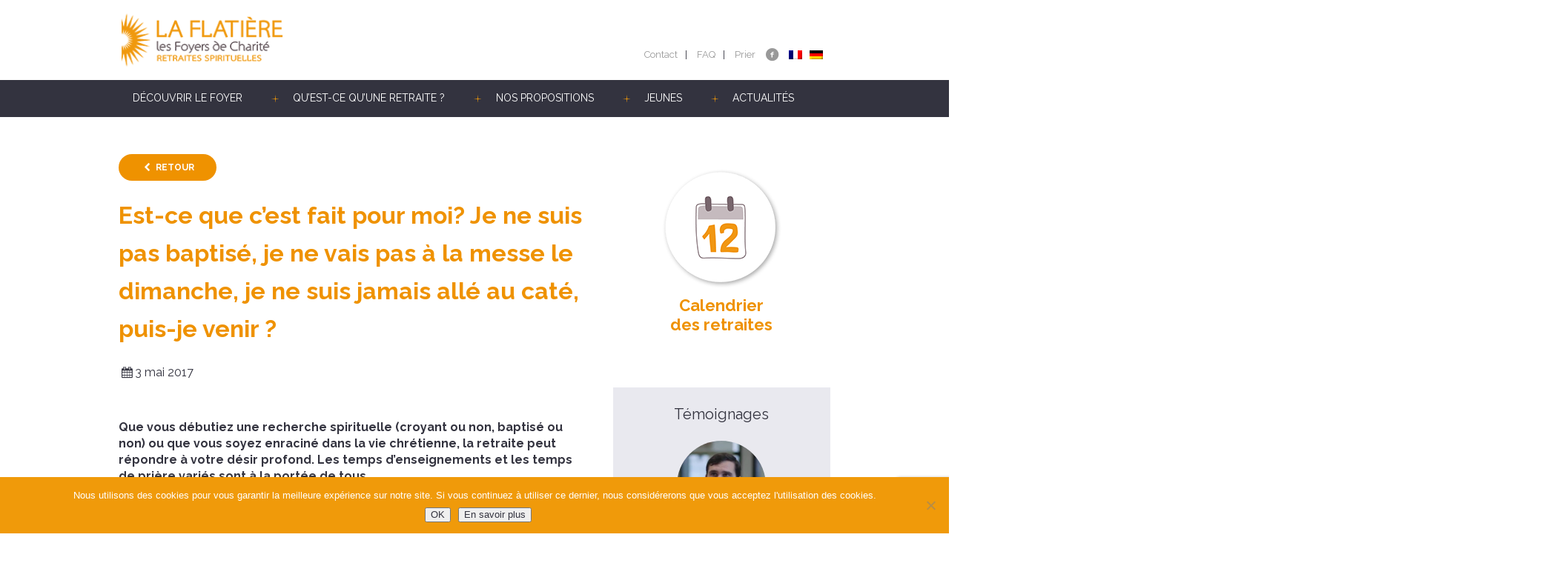

--- FILE ---
content_type: text/html; charset=UTF-8
request_url: https://www.flatiere.org/faq/est-ce-que-ce-nest-pas-pour-des-specialistes-est-ce-quil-faut-etre-baptise-je-ne-vais-pas-a-la-messe-le-dimanche-je-ne-suis-jamais-alle-au-cate-puis-je-venir/
body_size: 8996
content:
<!DOCTYPE html>
<html lang="fr-FR">
<head>
    <meta charset="UTF-8">
    <meta http-equiv="x-ua-compatible" content="ie=edge">
    <meta name="viewport" content="width=device-width, initial-scale=1, maximum-scale=1.0, user-scalable=0">
    <title>  Est-ce que c&rsquo;est fait pour moi? Je ne suis pas baptisé, je ne vais pas à la messe le dimanche, je ne suis jamais allé au caté, puis-je venir ? - Foyer de Charité de La Flatière</title>
    <link rel="icon" href="https://www.flatiere.org/assets/themes/fdc2019/img/favicon.ico" />
    <meta name='robots' content='max-image-preview:large' />
	<style>img:is([sizes="auto" i], [sizes^="auto," i]) { contain-intrinsic-size: 3000px 1500px }</style>
	<link rel="alternate" hreflang="fr" href="https://www.flatiere.org/faq/est-ce-que-ce-nest-pas-pour-des-specialistes-est-ce-quil-faut-etre-baptise-je-ne-vais-pas-a-la-messe-le-dimanche-je-ne-suis-jamais-alle-au-cate-puis-je-venir/" />
<link rel='dns-prefetch' href='//fonts.googleapis.com' />
<meta name="robots" content="index,follow">
		<!-- This site uses the Google Analytics by ExactMetrics plugin v8.10.1 - Using Analytics tracking - https://www.exactmetrics.com/ -->
		<!-- Note: ExactMetrics is not currently configured on this site. The site owner needs to authenticate with Google Analytics in the ExactMetrics settings panel. -->
					<!-- No tracking code set -->
				<!-- / Google Analytics by ExactMetrics -->
		<link rel='stylesheet' id='wp-block-library-css' href='https://www.flatiere.org/wp-includes/css/dist/block-library/style.min.css?ver=6.8.2' type='text/css' media='all' />
<style id='wp-block-library-theme-inline-css' type='text/css'>
.wp-block-audio :where(figcaption){color:#555;font-size:13px;text-align:center}.is-dark-theme .wp-block-audio :where(figcaption){color:#ffffffa6}.wp-block-audio{margin:0 0 1em}.wp-block-code{border:1px solid #ccc;border-radius:4px;font-family:Menlo,Consolas,monaco,monospace;padding:.8em 1em}.wp-block-embed :where(figcaption){color:#555;font-size:13px;text-align:center}.is-dark-theme .wp-block-embed :where(figcaption){color:#ffffffa6}.wp-block-embed{margin:0 0 1em}.blocks-gallery-caption{color:#555;font-size:13px;text-align:center}.is-dark-theme .blocks-gallery-caption{color:#ffffffa6}:root :where(.wp-block-image figcaption){color:#555;font-size:13px;text-align:center}.is-dark-theme :root :where(.wp-block-image figcaption){color:#ffffffa6}.wp-block-image{margin:0 0 1em}.wp-block-pullquote{border-bottom:4px solid;border-top:4px solid;color:currentColor;margin-bottom:1.75em}.wp-block-pullquote cite,.wp-block-pullquote footer,.wp-block-pullquote__citation{color:currentColor;font-size:.8125em;font-style:normal;text-transform:uppercase}.wp-block-quote{border-left:.25em solid;margin:0 0 1.75em;padding-left:1em}.wp-block-quote cite,.wp-block-quote footer{color:currentColor;font-size:.8125em;font-style:normal;position:relative}.wp-block-quote:where(.has-text-align-right){border-left:none;border-right:.25em solid;padding-left:0;padding-right:1em}.wp-block-quote:where(.has-text-align-center){border:none;padding-left:0}.wp-block-quote.is-large,.wp-block-quote.is-style-large,.wp-block-quote:where(.is-style-plain){border:none}.wp-block-search .wp-block-search__label{font-weight:700}.wp-block-search__button{border:1px solid #ccc;padding:.375em .625em}:where(.wp-block-group.has-background){padding:1.25em 2.375em}.wp-block-separator.has-css-opacity{opacity:.4}.wp-block-separator{border:none;border-bottom:2px solid;margin-left:auto;margin-right:auto}.wp-block-separator.has-alpha-channel-opacity{opacity:1}.wp-block-separator:not(.is-style-wide):not(.is-style-dots){width:100px}.wp-block-separator.has-background:not(.is-style-dots){border-bottom:none;height:1px}.wp-block-separator.has-background:not(.is-style-wide):not(.is-style-dots){height:2px}.wp-block-table{margin:0 0 1em}.wp-block-table td,.wp-block-table th{word-break:normal}.wp-block-table :where(figcaption){color:#555;font-size:13px;text-align:center}.is-dark-theme .wp-block-table :where(figcaption){color:#ffffffa6}.wp-block-video :where(figcaption){color:#555;font-size:13px;text-align:center}.is-dark-theme .wp-block-video :where(figcaption){color:#ffffffa6}.wp-block-video{margin:0 0 1em}:root :where(.wp-block-template-part.has-background){margin-bottom:0;margin-top:0;padding:1.25em 2.375em}
</style>
<style id='classic-theme-styles-inline-css' type='text/css'>
/*! This file is auto-generated */
.wp-block-button__link{color:#fff;background-color:#32373c;border-radius:9999px;box-shadow:none;text-decoration:none;padding:calc(.667em + 2px) calc(1.333em + 2px);font-size:1.125em}.wp-block-file__button{background:#32373c;color:#fff;text-decoration:none}
</style>
<style id='global-styles-inline-css' type='text/css'>
:root{--wp--preset--aspect-ratio--square: 1;--wp--preset--aspect-ratio--4-3: 4/3;--wp--preset--aspect-ratio--3-4: 3/4;--wp--preset--aspect-ratio--3-2: 3/2;--wp--preset--aspect-ratio--2-3: 2/3;--wp--preset--aspect-ratio--16-9: 16/9;--wp--preset--aspect-ratio--9-16: 9/16;--wp--preset--color--black: #000000;--wp--preset--color--cyan-bluish-gray: #abb8c3;--wp--preset--color--white: #ffffff;--wp--preset--color--pale-pink: #f78da7;--wp--preset--color--vivid-red: #cf2e2e;--wp--preset--color--luminous-vivid-orange: #ff6900;--wp--preset--color--luminous-vivid-amber: #fcb900;--wp--preset--color--light-green-cyan: #7bdcb5;--wp--preset--color--vivid-green-cyan: #00d084;--wp--preset--color--pale-cyan-blue: #8ed1fc;--wp--preset--color--vivid-cyan-blue: #0693e3;--wp--preset--color--vivid-purple: #9b51e0;--wp--preset--color--primary: #ef9200;--wp--preset--color--base: #33333f;--wp--preset--color--gray: #999999;--wp--preset--color--graylight: #e9e9ef;--wp--preset--gradient--vivid-cyan-blue-to-vivid-purple: linear-gradient(135deg,rgba(6,147,227,1) 0%,rgb(155,81,224) 100%);--wp--preset--gradient--light-green-cyan-to-vivid-green-cyan: linear-gradient(135deg,rgb(122,220,180) 0%,rgb(0,208,130) 100%);--wp--preset--gradient--luminous-vivid-amber-to-luminous-vivid-orange: linear-gradient(135deg,rgba(252,185,0,1) 0%,rgba(255,105,0,1) 100%);--wp--preset--gradient--luminous-vivid-orange-to-vivid-red: linear-gradient(135deg,rgba(255,105,0,1) 0%,rgb(207,46,46) 100%);--wp--preset--gradient--very-light-gray-to-cyan-bluish-gray: linear-gradient(135deg,rgb(238,238,238) 0%,rgb(169,184,195) 100%);--wp--preset--gradient--cool-to-warm-spectrum: linear-gradient(135deg,rgb(74,234,220) 0%,rgb(151,120,209) 20%,rgb(207,42,186) 40%,rgb(238,44,130) 60%,rgb(251,105,98) 80%,rgb(254,248,76) 100%);--wp--preset--gradient--blush-light-purple: linear-gradient(135deg,rgb(255,206,236) 0%,rgb(152,150,240) 100%);--wp--preset--gradient--blush-bordeaux: linear-gradient(135deg,rgb(254,205,165) 0%,rgb(254,45,45) 50%,rgb(107,0,62) 100%);--wp--preset--gradient--luminous-dusk: linear-gradient(135deg,rgb(255,203,112) 0%,rgb(199,81,192) 50%,rgb(65,88,208) 100%);--wp--preset--gradient--pale-ocean: linear-gradient(135deg,rgb(255,245,203) 0%,rgb(182,227,212) 50%,rgb(51,167,181) 100%);--wp--preset--gradient--electric-grass: linear-gradient(135deg,rgb(202,248,128) 0%,rgb(113,206,126) 100%);--wp--preset--gradient--midnight: linear-gradient(135deg,rgb(2,3,129) 0%,rgb(40,116,252) 100%);--wp--preset--font-size--small: 13px;--wp--preset--font-size--medium: 20px;--wp--preset--font-size--large: 36px;--wp--preset--font-size--x-large: 42px;--wp--preset--spacing--20: 0,44rem;--wp--preset--spacing--30: 0,67rem;--wp--preset--spacing--40: 1rem;--wp--preset--spacing--50: 1,5rem;--wp--preset--spacing--60: 2,25rem;--wp--preset--spacing--70: 3,38rem;--wp--preset--spacing--80: 5,06rem;--wp--preset--shadow--natural: 6px 6px 9px rgba(0, 0, 0, 0.2);--wp--preset--shadow--deep: 12px 12px 50px rgba(0, 0, 0, 0.4);--wp--preset--shadow--sharp: 6px 6px 0px rgba(0, 0, 0, 0.2);--wp--preset--shadow--outlined: 6px 6px 0px -3px rgba(255, 255, 255, 1), 6px 6px rgba(0, 0, 0, 1);--wp--preset--shadow--crisp: 6px 6px 0px rgba(0, 0, 0, 1);}:where(.is-layout-flex){gap: 0.5em;}:where(.is-layout-grid){gap: 0.5em;}body .is-layout-flex{display: flex;}.is-layout-flex{flex-wrap: wrap;align-items: center;}.is-layout-flex > :is(*, div){margin: 0;}body .is-layout-grid{display: grid;}.is-layout-grid > :is(*, div){margin: 0;}:where(.wp-block-columns.is-layout-flex){gap: 2em;}:where(.wp-block-columns.is-layout-grid){gap: 2em;}:where(.wp-block-post-template.is-layout-flex){gap: 1.25em;}:where(.wp-block-post-template.is-layout-grid){gap: 1.25em;}.has-black-color{color: var(--wp--preset--color--black) !important;}.has-cyan-bluish-gray-color{color: var(--wp--preset--color--cyan-bluish-gray) !important;}.has-white-color{color: var(--wp--preset--color--white) !important;}.has-pale-pink-color{color: var(--wp--preset--color--pale-pink) !important;}.has-vivid-red-color{color: var(--wp--preset--color--vivid-red) !important;}.has-luminous-vivid-orange-color{color: var(--wp--preset--color--luminous-vivid-orange) !important;}.has-luminous-vivid-amber-color{color: var(--wp--preset--color--luminous-vivid-amber) !important;}.has-light-green-cyan-color{color: var(--wp--preset--color--light-green-cyan) !important;}.has-vivid-green-cyan-color{color: var(--wp--preset--color--vivid-green-cyan) !important;}.has-pale-cyan-blue-color{color: var(--wp--preset--color--pale-cyan-blue) !important;}.has-vivid-cyan-blue-color{color: var(--wp--preset--color--vivid-cyan-blue) !important;}.has-vivid-purple-color{color: var(--wp--preset--color--vivid-purple) !important;}.has-black-background-color{background-color: var(--wp--preset--color--black) !important;}.has-cyan-bluish-gray-background-color{background-color: var(--wp--preset--color--cyan-bluish-gray) !important;}.has-white-background-color{background-color: var(--wp--preset--color--white) !important;}.has-pale-pink-background-color{background-color: var(--wp--preset--color--pale-pink) !important;}.has-vivid-red-background-color{background-color: var(--wp--preset--color--vivid-red) !important;}.has-luminous-vivid-orange-background-color{background-color: var(--wp--preset--color--luminous-vivid-orange) !important;}.has-luminous-vivid-amber-background-color{background-color: var(--wp--preset--color--luminous-vivid-amber) !important;}.has-light-green-cyan-background-color{background-color: var(--wp--preset--color--light-green-cyan) !important;}.has-vivid-green-cyan-background-color{background-color: var(--wp--preset--color--vivid-green-cyan) !important;}.has-pale-cyan-blue-background-color{background-color: var(--wp--preset--color--pale-cyan-blue) !important;}.has-vivid-cyan-blue-background-color{background-color: var(--wp--preset--color--vivid-cyan-blue) !important;}.has-vivid-purple-background-color{background-color: var(--wp--preset--color--vivid-purple) !important;}.has-black-border-color{border-color: var(--wp--preset--color--black) !important;}.has-cyan-bluish-gray-border-color{border-color: var(--wp--preset--color--cyan-bluish-gray) !important;}.has-white-border-color{border-color: var(--wp--preset--color--white) !important;}.has-pale-pink-border-color{border-color: var(--wp--preset--color--pale-pink) !important;}.has-vivid-red-border-color{border-color: var(--wp--preset--color--vivid-red) !important;}.has-luminous-vivid-orange-border-color{border-color: var(--wp--preset--color--luminous-vivid-orange) !important;}.has-luminous-vivid-amber-border-color{border-color: var(--wp--preset--color--luminous-vivid-amber) !important;}.has-light-green-cyan-border-color{border-color: var(--wp--preset--color--light-green-cyan) !important;}.has-vivid-green-cyan-border-color{border-color: var(--wp--preset--color--vivid-green-cyan) !important;}.has-pale-cyan-blue-border-color{border-color: var(--wp--preset--color--pale-cyan-blue) !important;}.has-vivid-cyan-blue-border-color{border-color: var(--wp--preset--color--vivid-cyan-blue) !important;}.has-vivid-purple-border-color{border-color: var(--wp--preset--color--vivid-purple) !important;}.has-vivid-cyan-blue-to-vivid-purple-gradient-background{background: var(--wp--preset--gradient--vivid-cyan-blue-to-vivid-purple) !important;}.has-light-green-cyan-to-vivid-green-cyan-gradient-background{background: var(--wp--preset--gradient--light-green-cyan-to-vivid-green-cyan) !important;}.has-luminous-vivid-amber-to-luminous-vivid-orange-gradient-background{background: var(--wp--preset--gradient--luminous-vivid-amber-to-luminous-vivid-orange) !important;}.has-luminous-vivid-orange-to-vivid-red-gradient-background{background: var(--wp--preset--gradient--luminous-vivid-orange-to-vivid-red) !important;}.has-very-light-gray-to-cyan-bluish-gray-gradient-background{background: var(--wp--preset--gradient--very-light-gray-to-cyan-bluish-gray) !important;}.has-cool-to-warm-spectrum-gradient-background{background: var(--wp--preset--gradient--cool-to-warm-spectrum) !important;}.has-blush-light-purple-gradient-background{background: var(--wp--preset--gradient--blush-light-purple) !important;}.has-blush-bordeaux-gradient-background{background: var(--wp--preset--gradient--blush-bordeaux) !important;}.has-luminous-dusk-gradient-background{background: var(--wp--preset--gradient--luminous-dusk) !important;}.has-pale-ocean-gradient-background{background: var(--wp--preset--gradient--pale-ocean) !important;}.has-electric-grass-gradient-background{background: var(--wp--preset--gradient--electric-grass) !important;}.has-midnight-gradient-background{background: var(--wp--preset--gradient--midnight) !important;}.has-small-font-size{font-size: var(--wp--preset--font-size--small) !important;}.has-medium-font-size{font-size: var(--wp--preset--font-size--medium) !important;}.has-large-font-size{font-size: var(--wp--preset--font-size--large) !important;}.has-x-large-font-size{font-size: var(--wp--preset--font-size--x-large) !important;}
:where(.wp-block-post-template.is-layout-flex){gap: 1.25em;}:where(.wp-block-post-template.is-layout-grid){gap: 1.25em;}
:where(.wp-block-columns.is-layout-flex){gap: 2em;}:where(.wp-block-columns.is-layout-grid){gap: 2em;}
:root :where(.wp-block-pullquote){font-size: 1.5em;line-height: 1.6;}
</style>
<link rel='stylesheet' id='contact-form-7-css' href='https://www.flatiere.org/assets/plugins/contact-form-7/includes/css/styles.css?ver=6.1.3' type='text/css' media='all' />
<link rel='stylesheet' id='cookie-notice-front-css' href='https://www.flatiere.org/assets/plugins/cookie-notice/css/front.min.css?ver=2.5.8' type='text/css' media='all' />
<link rel='stylesheet' id='wpml-legacy-horizontal-list-0-css' href='//www.flatiere.org/assets/plugins/sitepress-multilingual-cms/templates/language-switchers/legacy-list-horizontal/style.css?ver=1' type='text/css' media='all' />
<link rel='stylesheet' id='wpml-menu-item-0-css' href='//www.flatiere.org/assets/plugins/sitepress-multilingual-cms/templates/language-switchers/menu-item/style.css?ver=1' type='text/css' media='all' />
<link rel='stylesheet' id='css-font-css' href='https://fonts.googleapis.com/css?family=Dancing+Script%7CRaleway%3A400%2C700&#038;ver=6.8.2' type='text/css' media='all' />
<link rel='stylesheet' id='css-swiper-css' href='https://www.flatiere.org/assets/themes/fdc2019/libs/swiper/swiper.min.css?ver=6.8.2' type='text/css' media='all' />
<link rel='stylesheet' id='css-global-css' href='https://www.flatiere.org/assets/themes/fdc2019/css/styles.min.css?ver=1.11' type='text/css' media='all' />
<link rel='stylesheet' id='css-picker-css' href='https://www.flatiere.org/assets/themes/fdc2019/libs/pickadate/themes/default.css?ver=6.8.2' type='text/css' media='all' />
<link rel='stylesheet' id='css-pickerdate-css' href='https://www.flatiere.org/assets/themes/fdc2019/libs/pickadate/themes/default.date.css?ver=6.8.2' type='text/css' media='all' />
<link rel='stylesheet' id='wp-featherlight-css' href='https://www.flatiere.org/assets/plugins/wp-featherlight/css/wp-featherlight.min.css?ver=1.3.4' type='text/css' media='all' />
<script type="text/javascript" id="cookie-notice-front-js-before">
/* <![CDATA[ */
var cnArgs = {"ajaxUrl":"https:\/\/www.flatiere.org\/wp-admin\/admin-ajax.php","nonce":"7ad57d50e0","hideEffect":"fade","position":"bottom","onScroll":false,"onScrollOffset":100,"onClick":false,"cookieName":"cookie_notice_accepted","cookieTime":2592000,"cookieTimeRejected":2592000,"globalCookie":false,"redirection":false,"cache":false,"revokeCookies":false,"revokeCookiesOpt":"automatic"};
/* ]]> */
</script>
<script type="text/javascript" src="https://www.flatiere.org/assets/plugins/cookie-notice/js/front.min.js?ver=2.5.8" id="cookie-notice-front-js"></script>
<script type="text/javascript" src="https://www.flatiere.org/wp-includes/js/jquery/jquery.min.js?ver=3.7.1" id="jquery-core-js"></script>
<script type="text/javascript" src="https://www.flatiere.org/wp-includes/js/jquery/jquery-migrate.min.js?ver=3.4.1" id="jquery-migrate-js"></script>
<link rel="https://api.w.org/" href="https://www.flatiere.org/wp-json/" /><link rel="canonical" href="https://www.flatiere.org/faq/est-ce-que-ce-nest-pas-pour-des-specialistes-est-ce-quil-faut-etre-baptise-je-ne-vais-pas-a-la-messe-le-dimanche-je-ne-suis-jamais-alle-au-cate-puis-je-venir/" />
<link rel="alternate" title="oEmbed (JSON)" type="application/json+oembed" href="https://www.flatiere.org/wp-json/oembed/1.0/embed?url=https%3A%2F%2Fwww.flatiere.org%2Ffaq%2Fest-ce-que-ce-nest-pas-pour-des-specialistes-est-ce-quil-faut-etre-baptise-je-ne-vais-pas-a-la-messe-le-dimanche-je-ne-suis-jamais-alle-au-cate-puis-je-venir%2F" />
<link rel="alternate" title="oEmbed (XML)" type="text/xml+oembed" href="https://www.flatiere.org/wp-json/oembed/1.0/embed?url=https%3A%2F%2Fwww.flatiere.org%2Ffaq%2Fest-ce-que-ce-nest-pas-pour-des-specialistes-est-ce-quil-faut-etre-baptise-je-ne-vais-pas-a-la-messe-le-dimanche-je-ne-suis-jamais-alle-au-cate-puis-je-venir%2F&#038;format=xml" />
<meta name="generator" content="WPML ver:4.3.6 stt:4,3;" />
</head>

<body>

    <header class="header" role="banner">

        <div class="header-main">
            <div class="wrap grid">
                                    <a href="https://www.flatiere.org/" title="Les foyers de charité" class="logo">
                        <img src="https://www.flatiere.org/assets/uploads/sites/12/2020/01/logo-2.png" alt="Les foyers de charité">
                    </a>
                                <nav class="menutop">

                    <ul class="menu-top-header">
                                        </ul>
                	<ul class="menu-menu-top">
                		<li id="menu-item-3931" class="menutop-item menu-item menu-item-type-post_type menu-item-object-page menu-item-3931"><a href="https://www.flatiere.org/contact-et-acces/">Contact</a></li>
<li id="menu-item-188" class="menutop-item menu-item menu-item-type-custom menu-item-object-custom menu-item-188"><a href="/faq/">FAQ</a></li>
<li id="menu-item-64" class="menutop-item menu-item menu-item-type-custom menu-item-object-custom menu-item-has-children menu-item-64"><a>Prier</a>
<ul class="sub-menu">
	<li id="menu-item-389" class="menutop-sub-item menu-item menu-item-type-post_type menu-item-object-page menu-item-389"><a href="https://www.flatiere.org/horaires-celebrations-prieres/">Horaires des célébrations</a></li>
	<li id="menu-item-6162" class="menutop-sub-item menu-item menu-item-type-post_type menu-item-object-page menu-item-6162"><a href="https://www.flatiere.org/confier-une-intention-de-priere/">Confier une intention de prière</a></li>
	<li id="menu-item-3930" class="menutop-sub-item menu-item menu-item-type-post_type menu-item-object-page menu-item-3930"><a href="https://www.flatiere.org/prier-avec-la-communaute/">Prier avec la communauté</a></li>
</ul>
</li>
<li class="menutop-item-alt menu-item"><a href="https://fr-fr.facebook.com/foyerdecharitelaflatiere/" target="_blank"><i class="icon-fb"></i></a></li><li id="menu-item-wpml-ls-27-fr" class="menu-item wpml-ls-slot-27 wpml-ls-item wpml-ls-item-fr wpml-ls-current-language wpml-ls-menu-item wpml-ls-first-item menu-item-type-wpml_ls_menu_item menu-item-object-wpml_ls_menu_item menu-item-wpml-ls-27-fr"><a href="https://www.flatiere.org/faq/est-ce-que-ce-nest-pas-pour-des-specialistes-est-ce-quil-faut-etre-baptise-je-ne-vais-pas-a-la-messe-le-dimanche-je-ne-suis-jamais-alle-au-cate-puis-je-venir/"><img class="wpml-ls-flag" src="https://www.flatiere.org/assets/plugins/sitepress-multilingual-cms/res/flags/fr.png" alt="FR"></a></li>
<li id="menu-item-wpml-ls-27-de" class="menu-item wpml-ls-slot-27 wpml-ls-item wpml-ls-item-de wpml-ls-menu-item wpml-ls-last-item menu-item-type-wpml_ls_menu_item menu-item-object-wpml_ls_menu_item menu-item-wpml-ls-27-de"><a href="https://www.flatiere.org/de/"><img class="wpml-ls-flag" src="https://www.flatiere.org/assets/plugins/sitepress-multilingual-cms/res/flags/de.png" alt="DE"></a></li>
                	</ul>
                </nav>
            </div>
        </div>

        <div class="header-nav">
            <div class="wrap">
                <a href="javascript:void(0);" title="" class="menu-toggle icon-menu medium-hidden large-hidden">NAVIGATION</a>
                <nav class="menu">
                    <ul>
                        <li class="menu-logo"><a href="/" title="Les foyers de charité"><img src="https://www.flatiere.org/assets/themes/fdc2019/img/logo-mini.gif" alt=""></a></li>
                        <li id="menu-item-59" class="menu-item menu-item-type-custom menu-item-object-custom menu-item-has-children menu-item-59"><a>Découvrir le Foyer</a>
<ul class="sub-menu">
	<li id="menu-item-197" class="menu-item menu-item-type-post_type menu-item-object-page menu-item-197"><a href="https://www.flatiere.org/le-foyer-et-la-communaute/">Le Foyer de la Flatière</a></li>
	<li id="menu-item-429" class="menu-item menu-item-type-post_type menu-item-object-page menu-item-429"><a href="https://www.flatiere.org/la-communaute/">Une vie communautaire</a></li>
	<li id="menu-item-3240" class="menu-item menu-item-type-post_type menu-item-object-page menu-item-3240"><a href="https://www.flatiere.org/lengagement-a-vie/">L’engagement à vie</a></li>
	<li id="menu-item-3262" class="menu-item menu-item-type-post_type menu-item-object-page menu-item-3262"><a href="https://www.flatiere.org/prier-avec-la-communaute/">Prier avec la communauté</a></li>
	<li id="menu-item-3268" class="menu-item menu-item-type-post_type menu-item-object-page menu-item-3268"><a href="https://www.flatiere.org/lhistoire/">L’histoire</a></li>
	<li id="menu-item-3275" class="menu-item menu-item-type-post_type menu-item-object-page menu-item-3275"><a href="https://www.flatiere.org/le-bettex/">Le Bettex</a></li>
	<li id="menu-item-1027" class="menu-item menu-item-type-post_type menu-item-object-page menu-item-1027"><a href="https://www.flatiere.org/marthe-robin/">Marthe Robin</a></li>
	<li id="menu-item-431" class="menu-item menu-item-type-post_type menu-item-object-page menu-item-431"><a href="https://www.flatiere.org/loeuvre-des-fdc/">L’œuvre des Foyers de Charité</a></li>
	<li id="menu-item-120" class="menu-item menu-item-type-post_type menu-item-object-page menu-item-120"><a href="https://www.flatiere.org/contact-et-acces/">Contact</a></li>
	<li id="menu-item-3503" class="menu-item menu-item-type-post_type menu-item-object-page menu-item-3503"><a href="https://www.flatiere.org/acces/">Accès</a></li>
	<li id="menu-item-2203" class="menu-item menu-item-type-post_type menu-item-object-page menu-item-2203"><a href="https://www.flatiere.org/horaires-celebrations-prieres/">Horaires des célébrations</a></li>
	<li id="menu-item-6270" class="menu-item menu-item-type-post_type menu-item-object-page menu-item-6270"><a href="https://www.flatiere.org/confier-une-intention-de-priere/">Confier une intention de prière</a></li>
	<li id="menu-item-3522" class="menu-item menu-item-type-post_type menu-item-object-page menu-item-3522"><a href="https://www.flatiere.org/librairie/">Librairie</a></li>
</ul>
</li>
<li id="menu-item-55" class="menu-item menu-item-type-custom menu-item-object-custom menu-item-has-children menu-item-55"><a>Qu’est-ce qu’une retraite ?</a>
<ul class="sub-menu">
	<li id="menu-item-78" class="menu-item menu-item-type-post_type menu-item-object-page menu-item-78"><a href="https://www.flatiere.org/une-retraite-spirituelle/">Une retraite spirituelle</a></li>
	<li id="menu-item-3281" class="menu-item menu-item-type-post_type menu-item-object-page menu-item-3281"><a href="https://www.flatiere.org/une-retraite-a-la-flatiere/">Une retraite à la Flatière</a></li>
	<li id="menu-item-3929" class="menu-item menu-item-type-post_type menu-item-object-page menu-item-3929"><a href="https://www.flatiere.org/une-retraite-en-silence/">Une retraite en silence</a></li>
	<li id="menu-item-56" class="menu-item menu-item-type-custom menu-item-object-custom menu-item-56"><a href="/temoignages/">Des témoignages</a></li>
	<li id="menu-item-286" class="menu-item menu-item-type-post_type menu-item-object-page menu-item-286"><a href="https://www.flatiere.org/predicateurs/">Les intervenants</a></li>
	<li id="menu-item-2239" class="menu-item menu-item-type-post_type menu-item-object-page menu-item-2239"><a href="https://www.flatiere.org/infos-pratiques/">Les informations pratiques</a></li>
</ul>
</li>
<li id="menu-item-57" class="menu-item menu-item-type-custom menu-item-object-custom menu-item-has-children menu-item-57"><a href="/retraites/">Nos propositions</a>
<ul class="sub-menu">
	<li id="menu-item-58" class="menu-item menu-item-type-custom menu-item-object-custom menu-item-58"><a href="/retraites">Calendrier des retraites</a></li>
	<li id="menu-item-1798" class="menu-item menu-item-type-post_type menu-item-object-theme menu-item-1798"><a href="https://www.flatiere.org/theme/la-retraite-de-6-jours-pour-tous/">Retraite de 6 jours pour tous</a></li>
	<li id="menu-item-3870" class="menu-item menu-item-type-post_type menu-item-object-theme menu-item-3870"><a href="https://www.flatiere.org/theme/couples-et-fiances/">Couples et fiancés</a></li>
	<li id="menu-item-8144" class="menu-item menu-item-type-post_type menu-item-object-page menu-item-8144"><a href="https://www.flatiere.org/week-end-pour-tous/">Une pause de 2 à 4 jours</a></li>
	<li id="menu-item-3874" class="menu-item menu-item-type-post_type menu-item-object-theme menu-item-3874"><a href="https://www.flatiere.org/theme/retraites-enfants-6-12-ans/">Enfants 6-12 ans</a></li>
	<li id="menu-item-9567" class="menu-item menu-item-type-post_type menu-item-object-page menu-item-9567"><a href="https://www.flatiere.org/jeunes/">Jeunes</a></li>
	<li id="menu-item-3871" class="menu-item menu-item-type-post_type menu-item-object-theme menu-item-3871"><a href="https://www.flatiere.org/theme/haltes-spirituelles/">Halte spirituelle (récollection d’une journée)</a></li>
	<li id="menu-item-2091" class="menu-item menu-item-type-post_type menu-item-object-page menu-item-2091"><a href="https://www.flatiere.org/aider-le-foyer/">Aider le Foyer</a></li>
	<li id="menu-item-3284" class="menu-item menu-item-type-custom menu-item-object-custom menu-item-3284"><a href="/retraites">S&rsquo;inscrire</a></li>
</ul>
</li>
<li id="menu-item-978" class="menu-item menu-item-type-post_type menu-item-object-page menu-item-has-children menu-item-978"><a href="https://www.flatiere.org/jeunesse/">Jeunes</a>
<ul class="sub-menu">
	<li id="menu-item-3315" class="menu-item menu-item-type-post_type menu-item-object-page menu-item-3315"><a href="https://www.flatiere.org/jeunesse/enfants/">Enfants</a></li>
	<li id="menu-item-8031" class="menu-item menu-item-type-post_type menu-item-object-page menu-item-8031"><a href="https://www.flatiere.org/ados/">Ados</a></li>
	<li id="menu-item-3836" class="menu-item menu-item-type-post_type menu-item-object-page menu-item-3836"><a href="https://www.flatiere.org/jeunesse/bonjour-esprit-saint/">Bonjour Esprit-Saint ! 18-30 ans</a></li>
	<li id="menu-item-3837" class="menu-item menu-item-type-post_type menu-item-object-page menu-item-3837"><a href="https://www.flatiere.org/jeunesse/retraite-jeunes/">Retraite des jeunes</a></li>
	<li id="menu-item-8123" class="menu-item menu-item-type-post_type menu-item-object-page menu-item-8123"><a href="https://www.flatiere.org/revision/">Révisions</a></li>
	<li id="menu-item-2100" class="menu-item menu-item-type-post_type menu-item-object-page menu-item-2100"><a href="https://www.flatiere.org/venir-nous-aider/">Se ressourcer … Aider …</a></li>
</ul>
</li>
<li id="menu-item-5804" class="menu-item menu-item-type-post_type menu-item-object-page current_page_parent menu-item-5804"><a href="https://www.flatiere.org/actualites/">Actualités</a></li>
                    </ul>
                    <ul class="medium-hidden large-hidden">
                        <li class="menutop-item menu-item menu-item-type-post_type menu-item-object-page menu-item-3931"><a href="https://www.flatiere.org/contact-et-acces/">Contact</a></li>
<li class="menutop-item menu-item menu-item-type-custom menu-item-object-custom menu-item-188"><a href="/faq/">FAQ</a></li>
<li class="menutop-item menu-item menu-item-type-custom menu-item-object-custom menu-item-has-children menu-item-64"><a>Prier</a>
<ul class="sub-menu">
	<li class="menutop-sub-item menu-item menu-item-type-post_type menu-item-object-page menu-item-389"><a href="https://www.flatiere.org/horaires-celebrations-prieres/">Horaires des célébrations</a></li>
	<li class="menutop-sub-item menu-item menu-item-type-post_type menu-item-object-page menu-item-6162"><a href="https://www.flatiere.org/confier-une-intention-de-priere/">Confier une intention de prière</a></li>
	<li class="menutop-sub-item menu-item menu-item-type-post_type menu-item-object-page menu-item-3930"><a href="https://www.flatiere.org/prier-avec-la-communaute/">Prier avec la communauté</a></li>
</ul>
</li>
                    </ul>
                </nav>
            </div>
        </div>

    </header>

    <section class="section">
   <div class="wrap">
      <div class="grid-2-small-1 has-gutter-xl">
         <article class="two-thirds content">
        <p><span class="btn btn-rounded btn-secondary"><i class="icon icon-left" ></i> <a href="https://www.flatiere.org/actualites/"> Retour </a></span></p>
         <h1> Est-ce que c&rsquo;est fait pour moi? Je ne suis pas baptisé, je ne vais pas à la messe le dimanche, je ne suis jamais allé au caté, puis-je venir ? </h1>
         <p class="pbot-large"><i class="icon icon-calendar"></i>3 mai 2017</p>

         <p><strong>Que vous débutiez une recherche spirituelle (croyant ou non, baptisé ou non) ou que vous soyez enraciné dans la vie chrétienne, la retraite peut répondre à votre désir profond. Les temps d’enseignements et les temps de prière variés sont à la portée de tous.</strong></p>
<p><strong>A travers des conférences</strong> sur les grandes questions de la vie, de la Foi et leur résonance pour l’homme d’aujourd’hui, la lumière de l’Évangile apporte des éclairages nouveaux et des repères en tenant compte de toutes les dimensions de la personne. Cet éclairage rejoint chacun, là où il en est.</p>

         </article>

         <div class="one-third">
            <aside class="sidebar">

        <div class="sidebar-item">
        <a href="https://www.flatiere.org/retraites/" title="" class="circles-item">
            <img src="https://www.flatiere.org/assets/themes/fdc2019/img/icon-calendrier.png" alt="">
            <h3 class="circles-ttl">Calendrier <br>des retraites</h3>
        </a>
    </div>
    
    
    <div class="sidebar-item bg-light">
        <h2 class="sidebar-ttl">Témoignages</h2>
        <div class="tem tem-slider swiper-container">
            <div class="swiper-wrapper">
                
                        <div class="tem-item swiper-slide">
                            <div class="tem-img mtop-large" style="background-image:url(https://assets.lesfoyersdecharite.com/testimonies/34/caroline-273-298px-300-300-c.jpeg);"></div>
                            <p class="tem-name bold">
                                Caroline                            </p>
                            <div class="tem-txt mtop-small">
                                <p>Le Seigneur m'a comblée au-delà de ce que je pouvais espérer.</p>
                            </div>
                            <p><a href="javascript:void(0);" title="" class="tem-all dotted" data-featherlight-perso="#lightbox-1" data-urlvideo="https://www.youtube-nocookie.com/embed/ywvzRSQuK48?rel=0&amp;autoplay=1">voir la video</a></p>

                            <div id="lightbox-1" class="iframe-responsive is-hidden">
                                                                </div>
                        </div>
                
                        <div class="tem-item swiper-slide">
                            <div class="tem-img mtop-large" style="background-image:url(https://assets.lesfoyersdecharite.com/testimonies/16/temoignage-retraite-spirituelle11-300-300-c.jpg);"></div>
                            <p class="tem-name bold">
                                Père Philippe, 38 ans                            </p>
                            <div class="tem-txt mtop-small">
                                <p>Retraite sacerdotale - Prêtres, allez-y !</p>
                            </div>
                            <p><a href="javascript:void(0);" title="" class="tem-all dotted" data-featherlight-perso="#lightbox-2" data-urlvideo="https://www.youtube-nocookie.com/embed/k3R49jy4QeE?rel=0&amp;autoplay=1">voir la video</a></p>

                            <div id="lightbox-2" class="iframe-responsive is-hidden">
                                                                </div>
                        </div>
                
                        <div class="tem-item swiper-slide">
                            <div class="tem-img mtop-large" style="background-image:url(https://assets.lesfoyersdecharite.com/testimonies/39/capture-decran-2025-11-14-105918-300-300-c.png);"></div>
                            <p class="tem-name bold">
                                Albane, 28 ans                            </p>
                            <div class="tem-txt mtop-small">
                                <p>C'était un moment où je stagnais dans ma foi...</p>
                            </div>
                            <p><a href="javascript:void(0);" title="" class="tem-all dotted" data-featherlight-perso="#lightbox-3" data-urlvideo="https://www.youtube-nocookie.com/embed/B-llvTrfXBw?rel=0&amp;autoplay=1">voir la video</a></p>

                            <div id="lightbox-3" class="iframe-responsive is-hidden">
                                                                </div>
                        </div>
                
                        <div class="tem-item swiper-slide">
                            <div class="tem-img mtop-large" style="background-image:url(https://assets.lesfoyersdecharite.com/testimonies/33/retraite-lycens-600-800px-300-300-c.jpeg);"></div>
                            <p class="tem-name bold">
                                Édith-Marie, Joseph, Apolline et Armelle, 16 ans                            </p>
                            <div class="tem-txt mtop-small">
                                <p>La retraite lycéens : n'hésite pas, fonce, tu ne seras pas déçu !</p>
                            </div>
                            <p><a href="javascript:void(0);" title="" class="tem-all dotted" data-featherlight-perso="#lightbox-4" data-urlvideo="https://www.youtube-nocookie.com/embed/uC_NeJEY9Fk?rel=0&amp;autoplay=1">voir la video</a></p>

                            <div id="lightbox-4" class="iframe-responsive is-hidden">
                                                                </div>
                        </div>
                
                        <div class="tem-item swiper-slide">
                            <div class="tem-img mtop-large" style="background-image:url(https://assets.lesfoyersdecharite.com/testimonies/12/temoignage-retraite-foyer-de-charite-sophie-300-300-c.png);"></div>
                            <p class="tem-name bold">
                                Sophie, 55 ans                            </p>
                            <div class="tem-txt mtop-small">
                                <p>Une véritable conversion</p>
                            </div>
                            <p><a href="javascript:void(0);" title="" class="tem-all dotted" data-featherlight-perso="#lightbox-5" data-urlvideo="https://www.youtube-nocookie.com/embed/z2pOdgMh2bs?rel=0&amp;autoplay=1">voir la video</a></p>

                            <div id="lightbox-5" class="iframe-responsive is-hidden">
                                                                </div>
                        </div>
                            </div>

            <div class="swiper-pagination"></div>
        </div>
    </div>
    
        <div class="sidebar-item">
        <a href="https://www.flatiere.org/le-foyer-et-la-communaute/"  class="circles-item">
            <img src="https://www.flatiere.org/assets/themes/fdc2019/img/icon-qui-somme-nous.png" alt="">
            <h3 class="circles-ttl">Qui sommes nous ?</h3>
        </a>
    </div>
    
    </aside>         </div>
      </div>
   </div>
</section>
  <footer class="footer">
   <div class="wrap">
      <div><p><a href="http://www.lesfoyersdecharite.com/" target="_blank" rel="noopener"><img decoding="async" class="is-hidden medium-visible large-visible" src="/assets/themes/fdc/img/logo-white.png" alt="" /></a> <a href="https://www.martherobin.com/" target="_blank" rel="noopener"><img decoding="async" class="is-hidden medium-visible large-visible" src="/assets/uploads/sites/2/2017/06/logo-fdc-1.png" alt="" /></a></p>
</div>

    <div class="menu-menu-footer-fr-container"><ul id="menu-menu-footer-fr" class="footer-nav"><li id="menu-item-3688" class="menu-item menu-item-type-post_type menu-item-object-page menu-item-3688"><a href="https://www.flatiere.org/mentions-legales/">Mentions légales</a></li>
</ul></div>
   </div>
</footer>


<script type="speculationrules">
{"prefetch":[{"source":"document","where":{"and":[{"href_matches":"\/*"},{"not":{"href_matches":["\/wp-*.php","\/wp-admin\/*","\/assets\/uploads\/sites\/12\/*","\/assets\/*","\/assets\/plugins\/*","\/assets\/themes\/fdc2019\/*","\/*\\?(.+)"]}},{"not":{"selector_matches":"a[rel~=\"nofollow\"]"}},{"not":{"selector_matches":".no-prefetch, .no-prefetch a"}}]},"eagerness":"conservative"}]}
</script>
  <script>
    jQuery(document).ready(function ($) {
     $("li#wp-admin-bar-cache-purge a.ab-item").on("click",function() {
        var data = { 'action': 'cache_purge' };
        $.post(ajaxurl, data, function(response) { alert( response ); });
      });
    });
  </script> <script type="text/javascript" src="https://www.flatiere.org/wp-includes/js/dist/hooks.min.js?ver=4d63a3d491d11ffd8ac6" id="wp-hooks-js"></script>
<script type="text/javascript" src="https://www.flatiere.org/wp-includes/js/dist/i18n.min.js?ver=5e580eb46a90c2b997e6" id="wp-i18n-js"></script>
<script type="text/javascript" id="wp-i18n-js-after">
/* <![CDATA[ */
wp.i18n.setLocaleData( { 'text direction\u0004ltr': [ 'ltr' ] } );
/* ]]> */
</script>
<script type="text/javascript" src="https://www.flatiere.org/assets/plugins/contact-form-7/includes/swv/js/index.js?ver=6.1.3" id="swv-js"></script>
<script type="text/javascript" id="contact-form-7-js-translations">
/* <![CDATA[ */
( function( domain, translations ) {
	var localeData = translations.locale_data[ domain ] || translations.locale_data.messages;
	localeData[""].domain = domain;
	wp.i18n.setLocaleData( localeData, domain );
} )( "contact-form-7", {"translation-revision-date":"2025-02-06 12:02:14+0000","generator":"GlotPress\/4.0.1","domain":"messages","locale_data":{"messages":{"":{"domain":"messages","plural-forms":"nplurals=2; plural=n > 1;","lang":"fr"},"This contact form is placed in the wrong place.":["Ce formulaire de contact est plac\u00e9 dans un mauvais endroit."],"Error:":["Erreur\u00a0:"]}},"comment":{"reference":"includes\/js\/index.js"}} );
/* ]]> */
</script>
<script type="text/javascript" id="contact-form-7-js-before">
/* <![CDATA[ */
var wpcf7 = {
    "api": {
        "root": "https:\/\/www.flatiere.org\/wp-json\/",
        "namespace": "contact-form-7\/v1"
    }
};
/* ]]> */
</script>
<script type="text/javascript" src="https://www.flatiere.org/assets/plugins/contact-form-7/includes/js/index.js?ver=6.1.3" id="contact-form-7-js"></script>
<script type="text/javascript" src="https://www.flatiere.org/assets/themes/fdc2019/libs/swiper/swiper.min.js?ver=6.8.2" id="js-swiper-js"></script>
<script type="text/javascript" src="https://www.flatiere.org/assets/themes/fdc2019/libs/scrolltofixed/jquery-scrolltofixed-min.js?ver=6.8.2" id="js-scrollto-js"></script>
<script type="text/javascript" id="js-global-js-extra">
/* <![CDATA[ */
var ajaxurl = "https:\/\/www.flatiere.org\/wp-admin\/admin-ajax.php";
/* ]]> */
</script>
<script type="text/javascript" src="https://www.flatiere.org/assets/themes/fdc2019/js/scripts.min.js?ver=1.2.1" id="js-global-js"></script>
<script type="text/javascript" src="https://www.flatiere.org/assets/themes/fdc2019/libs/pickadate/picker.js?ver=6.8.2" id="js-picker-js"></script>
<script type="text/javascript" src="https://www.flatiere.org/assets/themes/fdc2019/libs/pickadate/picker.date.js?ver=6.8.2" id="js-pickerdate-js"></script>
<script type="text/javascript" src="https://www.flatiere.org/assets/themes/fdc2019/libs/pickadate/legacy.js?ver=6.8.2" id="js-legacy-js"></script>
<script type="text/javascript" src="https://www.flatiere.org/assets/themes/fdc2019/libs/pickadate/translations/fr.js?ver=6.8.2" id="js-pickadate-lang-js"></script>
<script type="text/javascript" src="https://www.google.com/recaptcha/api.js?render=6Lcysd4UAAAAAMrMKkkP-7sSbQKooyo8PJr5kYPe&amp;ver=3.0" id="google-recaptcha-js"></script>
<script type="text/javascript" src="https://www.flatiere.org/wp-includes/js/dist/vendor/wp-polyfill.min.js?ver=3.15.0" id="wp-polyfill-js"></script>
<script type="text/javascript" id="wpcf7-recaptcha-js-before">
/* <![CDATA[ */
var wpcf7_recaptcha = {
    "sitekey": "6Lcysd4UAAAAAMrMKkkP-7sSbQKooyo8PJr5kYPe",
    "actions": {
        "homepage": "homepage",
        "contactform": "contactform"
    }
};
/* ]]> */
</script>
<script type="text/javascript" src="https://www.flatiere.org/assets/plugins/contact-form-7/modules/recaptcha/index.js?ver=6.1.3" id="wpcf7-recaptcha-js"></script>
<script type="text/javascript" src="https://www.flatiere.org/assets/plugins/wp-featherlight/js/wpFeatherlight.pkgd.min.js?ver=1.3.4" id="wp-featherlight-js"></script>

		<!-- Cookie Notice plugin v2.5.8 by Hu-manity.co https://hu-manity.co/ -->
		<div id="cookie-notice" role="dialog" class="cookie-notice-hidden cookie-revoke-hidden cn-position-bottom" aria-label="Cookie Notice" style="background-color: rgba(240,154,10,1);"><div class="cookie-notice-container" style="color: #fff"><span id="cn-notice-text" class="cn-text-container">Nous utilisons des cookies pour vous garantir la meilleure expérience sur notre site. Si vous continuez à utiliser ce dernier, nous considérerons que vous acceptez l'utilisation des cookies.</span><span id="cn-notice-buttons" class="cn-buttons-container"><button id="cn-accept-cookie" data-cookie-set="accept" class="cn-set-cookie cn-button cn-button-custom button" aria-label="OK">OK</button><button data-link-url="https://www.flatiere.org/mentions-legales/" data-link-target="_blank" id="cn-more-info" class="cn-more-info cn-button cn-button-custom button" aria-label="En savoir plus">En savoir plus</button></span><button id="cn-close-notice" data-cookie-set="accept" class="cn-close-icon" aria-label="Non"></button></div>
			
		</div>
		<!-- / Cookie Notice plugin -->


</body>
</html>


--- FILE ---
content_type: text/html; charset=utf-8
request_url: https://www.google.com/recaptcha/api2/anchor?ar=1&k=6Lcysd4UAAAAAMrMKkkP-7sSbQKooyo8PJr5kYPe&co=aHR0cHM6Ly93d3cuZmxhdGllcmUub3JnOjQ0Mw..&hl=en&v=7gg7H51Q-naNfhmCP3_R47ho&size=invisible&anchor-ms=20000&execute-ms=15000&cb=flicx3w6z8lp
body_size: 48168
content:
<!DOCTYPE HTML><html dir="ltr" lang="en"><head><meta http-equiv="Content-Type" content="text/html; charset=UTF-8">
<meta http-equiv="X-UA-Compatible" content="IE=edge">
<title>reCAPTCHA</title>
<style type="text/css">
/* cyrillic-ext */
@font-face {
  font-family: 'Roboto';
  font-style: normal;
  font-weight: 400;
  font-stretch: 100%;
  src: url(//fonts.gstatic.com/s/roboto/v48/KFO7CnqEu92Fr1ME7kSn66aGLdTylUAMa3GUBHMdazTgWw.woff2) format('woff2');
  unicode-range: U+0460-052F, U+1C80-1C8A, U+20B4, U+2DE0-2DFF, U+A640-A69F, U+FE2E-FE2F;
}
/* cyrillic */
@font-face {
  font-family: 'Roboto';
  font-style: normal;
  font-weight: 400;
  font-stretch: 100%;
  src: url(//fonts.gstatic.com/s/roboto/v48/KFO7CnqEu92Fr1ME7kSn66aGLdTylUAMa3iUBHMdazTgWw.woff2) format('woff2');
  unicode-range: U+0301, U+0400-045F, U+0490-0491, U+04B0-04B1, U+2116;
}
/* greek-ext */
@font-face {
  font-family: 'Roboto';
  font-style: normal;
  font-weight: 400;
  font-stretch: 100%;
  src: url(//fonts.gstatic.com/s/roboto/v48/KFO7CnqEu92Fr1ME7kSn66aGLdTylUAMa3CUBHMdazTgWw.woff2) format('woff2');
  unicode-range: U+1F00-1FFF;
}
/* greek */
@font-face {
  font-family: 'Roboto';
  font-style: normal;
  font-weight: 400;
  font-stretch: 100%;
  src: url(//fonts.gstatic.com/s/roboto/v48/KFO7CnqEu92Fr1ME7kSn66aGLdTylUAMa3-UBHMdazTgWw.woff2) format('woff2');
  unicode-range: U+0370-0377, U+037A-037F, U+0384-038A, U+038C, U+038E-03A1, U+03A3-03FF;
}
/* math */
@font-face {
  font-family: 'Roboto';
  font-style: normal;
  font-weight: 400;
  font-stretch: 100%;
  src: url(//fonts.gstatic.com/s/roboto/v48/KFO7CnqEu92Fr1ME7kSn66aGLdTylUAMawCUBHMdazTgWw.woff2) format('woff2');
  unicode-range: U+0302-0303, U+0305, U+0307-0308, U+0310, U+0312, U+0315, U+031A, U+0326-0327, U+032C, U+032F-0330, U+0332-0333, U+0338, U+033A, U+0346, U+034D, U+0391-03A1, U+03A3-03A9, U+03B1-03C9, U+03D1, U+03D5-03D6, U+03F0-03F1, U+03F4-03F5, U+2016-2017, U+2034-2038, U+203C, U+2040, U+2043, U+2047, U+2050, U+2057, U+205F, U+2070-2071, U+2074-208E, U+2090-209C, U+20D0-20DC, U+20E1, U+20E5-20EF, U+2100-2112, U+2114-2115, U+2117-2121, U+2123-214F, U+2190, U+2192, U+2194-21AE, U+21B0-21E5, U+21F1-21F2, U+21F4-2211, U+2213-2214, U+2216-22FF, U+2308-230B, U+2310, U+2319, U+231C-2321, U+2336-237A, U+237C, U+2395, U+239B-23B7, U+23D0, U+23DC-23E1, U+2474-2475, U+25AF, U+25B3, U+25B7, U+25BD, U+25C1, U+25CA, U+25CC, U+25FB, U+266D-266F, U+27C0-27FF, U+2900-2AFF, U+2B0E-2B11, U+2B30-2B4C, U+2BFE, U+3030, U+FF5B, U+FF5D, U+1D400-1D7FF, U+1EE00-1EEFF;
}
/* symbols */
@font-face {
  font-family: 'Roboto';
  font-style: normal;
  font-weight: 400;
  font-stretch: 100%;
  src: url(//fonts.gstatic.com/s/roboto/v48/KFO7CnqEu92Fr1ME7kSn66aGLdTylUAMaxKUBHMdazTgWw.woff2) format('woff2');
  unicode-range: U+0001-000C, U+000E-001F, U+007F-009F, U+20DD-20E0, U+20E2-20E4, U+2150-218F, U+2190, U+2192, U+2194-2199, U+21AF, U+21E6-21F0, U+21F3, U+2218-2219, U+2299, U+22C4-22C6, U+2300-243F, U+2440-244A, U+2460-24FF, U+25A0-27BF, U+2800-28FF, U+2921-2922, U+2981, U+29BF, U+29EB, U+2B00-2BFF, U+4DC0-4DFF, U+FFF9-FFFB, U+10140-1018E, U+10190-1019C, U+101A0, U+101D0-101FD, U+102E0-102FB, U+10E60-10E7E, U+1D2C0-1D2D3, U+1D2E0-1D37F, U+1F000-1F0FF, U+1F100-1F1AD, U+1F1E6-1F1FF, U+1F30D-1F30F, U+1F315, U+1F31C, U+1F31E, U+1F320-1F32C, U+1F336, U+1F378, U+1F37D, U+1F382, U+1F393-1F39F, U+1F3A7-1F3A8, U+1F3AC-1F3AF, U+1F3C2, U+1F3C4-1F3C6, U+1F3CA-1F3CE, U+1F3D4-1F3E0, U+1F3ED, U+1F3F1-1F3F3, U+1F3F5-1F3F7, U+1F408, U+1F415, U+1F41F, U+1F426, U+1F43F, U+1F441-1F442, U+1F444, U+1F446-1F449, U+1F44C-1F44E, U+1F453, U+1F46A, U+1F47D, U+1F4A3, U+1F4B0, U+1F4B3, U+1F4B9, U+1F4BB, U+1F4BF, U+1F4C8-1F4CB, U+1F4D6, U+1F4DA, U+1F4DF, U+1F4E3-1F4E6, U+1F4EA-1F4ED, U+1F4F7, U+1F4F9-1F4FB, U+1F4FD-1F4FE, U+1F503, U+1F507-1F50B, U+1F50D, U+1F512-1F513, U+1F53E-1F54A, U+1F54F-1F5FA, U+1F610, U+1F650-1F67F, U+1F687, U+1F68D, U+1F691, U+1F694, U+1F698, U+1F6AD, U+1F6B2, U+1F6B9-1F6BA, U+1F6BC, U+1F6C6-1F6CF, U+1F6D3-1F6D7, U+1F6E0-1F6EA, U+1F6F0-1F6F3, U+1F6F7-1F6FC, U+1F700-1F7FF, U+1F800-1F80B, U+1F810-1F847, U+1F850-1F859, U+1F860-1F887, U+1F890-1F8AD, U+1F8B0-1F8BB, U+1F8C0-1F8C1, U+1F900-1F90B, U+1F93B, U+1F946, U+1F984, U+1F996, U+1F9E9, U+1FA00-1FA6F, U+1FA70-1FA7C, U+1FA80-1FA89, U+1FA8F-1FAC6, U+1FACE-1FADC, U+1FADF-1FAE9, U+1FAF0-1FAF8, U+1FB00-1FBFF;
}
/* vietnamese */
@font-face {
  font-family: 'Roboto';
  font-style: normal;
  font-weight: 400;
  font-stretch: 100%;
  src: url(//fonts.gstatic.com/s/roboto/v48/KFO7CnqEu92Fr1ME7kSn66aGLdTylUAMa3OUBHMdazTgWw.woff2) format('woff2');
  unicode-range: U+0102-0103, U+0110-0111, U+0128-0129, U+0168-0169, U+01A0-01A1, U+01AF-01B0, U+0300-0301, U+0303-0304, U+0308-0309, U+0323, U+0329, U+1EA0-1EF9, U+20AB;
}
/* latin-ext */
@font-face {
  font-family: 'Roboto';
  font-style: normal;
  font-weight: 400;
  font-stretch: 100%;
  src: url(//fonts.gstatic.com/s/roboto/v48/KFO7CnqEu92Fr1ME7kSn66aGLdTylUAMa3KUBHMdazTgWw.woff2) format('woff2');
  unicode-range: U+0100-02BA, U+02BD-02C5, U+02C7-02CC, U+02CE-02D7, U+02DD-02FF, U+0304, U+0308, U+0329, U+1D00-1DBF, U+1E00-1E9F, U+1EF2-1EFF, U+2020, U+20A0-20AB, U+20AD-20C0, U+2113, U+2C60-2C7F, U+A720-A7FF;
}
/* latin */
@font-face {
  font-family: 'Roboto';
  font-style: normal;
  font-weight: 400;
  font-stretch: 100%;
  src: url(//fonts.gstatic.com/s/roboto/v48/KFO7CnqEu92Fr1ME7kSn66aGLdTylUAMa3yUBHMdazQ.woff2) format('woff2');
  unicode-range: U+0000-00FF, U+0131, U+0152-0153, U+02BB-02BC, U+02C6, U+02DA, U+02DC, U+0304, U+0308, U+0329, U+2000-206F, U+20AC, U+2122, U+2191, U+2193, U+2212, U+2215, U+FEFF, U+FFFD;
}
/* cyrillic-ext */
@font-face {
  font-family: 'Roboto';
  font-style: normal;
  font-weight: 500;
  font-stretch: 100%;
  src: url(//fonts.gstatic.com/s/roboto/v48/KFO7CnqEu92Fr1ME7kSn66aGLdTylUAMa3GUBHMdazTgWw.woff2) format('woff2');
  unicode-range: U+0460-052F, U+1C80-1C8A, U+20B4, U+2DE0-2DFF, U+A640-A69F, U+FE2E-FE2F;
}
/* cyrillic */
@font-face {
  font-family: 'Roboto';
  font-style: normal;
  font-weight: 500;
  font-stretch: 100%;
  src: url(//fonts.gstatic.com/s/roboto/v48/KFO7CnqEu92Fr1ME7kSn66aGLdTylUAMa3iUBHMdazTgWw.woff2) format('woff2');
  unicode-range: U+0301, U+0400-045F, U+0490-0491, U+04B0-04B1, U+2116;
}
/* greek-ext */
@font-face {
  font-family: 'Roboto';
  font-style: normal;
  font-weight: 500;
  font-stretch: 100%;
  src: url(//fonts.gstatic.com/s/roboto/v48/KFO7CnqEu92Fr1ME7kSn66aGLdTylUAMa3CUBHMdazTgWw.woff2) format('woff2');
  unicode-range: U+1F00-1FFF;
}
/* greek */
@font-face {
  font-family: 'Roboto';
  font-style: normal;
  font-weight: 500;
  font-stretch: 100%;
  src: url(//fonts.gstatic.com/s/roboto/v48/KFO7CnqEu92Fr1ME7kSn66aGLdTylUAMa3-UBHMdazTgWw.woff2) format('woff2');
  unicode-range: U+0370-0377, U+037A-037F, U+0384-038A, U+038C, U+038E-03A1, U+03A3-03FF;
}
/* math */
@font-face {
  font-family: 'Roboto';
  font-style: normal;
  font-weight: 500;
  font-stretch: 100%;
  src: url(//fonts.gstatic.com/s/roboto/v48/KFO7CnqEu92Fr1ME7kSn66aGLdTylUAMawCUBHMdazTgWw.woff2) format('woff2');
  unicode-range: U+0302-0303, U+0305, U+0307-0308, U+0310, U+0312, U+0315, U+031A, U+0326-0327, U+032C, U+032F-0330, U+0332-0333, U+0338, U+033A, U+0346, U+034D, U+0391-03A1, U+03A3-03A9, U+03B1-03C9, U+03D1, U+03D5-03D6, U+03F0-03F1, U+03F4-03F5, U+2016-2017, U+2034-2038, U+203C, U+2040, U+2043, U+2047, U+2050, U+2057, U+205F, U+2070-2071, U+2074-208E, U+2090-209C, U+20D0-20DC, U+20E1, U+20E5-20EF, U+2100-2112, U+2114-2115, U+2117-2121, U+2123-214F, U+2190, U+2192, U+2194-21AE, U+21B0-21E5, U+21F1-21F2, U+21F4-2211, U+2213-2214, U+2216-22FF, U+2308-230B, U+2310, U+2319, U+231C-2321, U+2336-237A, U+237C, U+2395, U+239B-23B7, U+23D0, U+23DC-23E1, U+2474-2475, U+25AF, U+25B3, U+25B7, U+25BD, U+25C1, U+25CA, U+25CC, U+25FB, U+266D-266F, U+27C0-27FF, U+2900-2AFF, U+2B0E-2B11, U+2B30-2B4C, U+2BFE, U+3030, U+FF5B, U+FF5D, U+1D400-1D7FF, U+1EE00-1EEFF;
}
/* symbols */
@font-face {
  font-family: 'Roboto';
  font-style: normal;
  font-weight: 500;
  font-stretch: 100%;
  src: url(//fonts.gstatic.com/s/roboto/v48/KFO7CnqEu92Fr1ME7kSn66aGLdTylUAMaxKUBHMdazTgWw.woff2) format('woff2');
  unicode-range: U+0001-000C, U+000E-001F, U+007F-009F, U+20DD-20E0, U+20E2-20E4, U+2150-218F, U+2190, U+2192, U+2194-2199, U+21AF, U+21E6-21F0, U+21F3, U+2218-2219, U+2299, U+22C4-22C6, U+2300-243F, U+2440-244A, U+2460-24FF, U+25A0-27BF, U+2800-28FF, U+2921-2922, U+2981, U+29BF, U+29EB, U+2B00-2BFF, U+4DC0-4DFF, U+FFF9-FFFB, U+10140-1018E, U+10190-1019C, U+101A0, U+101D0-101FD, U+102E0-102FB, U+10E60-10E7E, U+1D2C0-1D2D3, U+1D2E0-1D37F, U+1F000-1F0FF, U+1F100-1F1AD, U+1F1E6-1F1FF, U+1F30D-1F30F, U+1F315, U+1F31C, U+1F31E, U+1F320-1F32C, U+1F336, U+1F378, U+1F37D, U+1F382, U+1F393-1F39F, U+1F3A7-1F3A8, U+1F3AC-1F3AF, U+1F3C2, U+1F3C4-1F3C6, U+1F3CA-1F3CE, U+1F3D4-1F3E0, U+1F3ED, U+1F3F1-1F3F3, U+1F3F5-1F3F7, U+1F408, U+1F415, U+1F41F, U+1F426, U+1F43F, U+1F441-1F442, U+1F444, U+1F446-1F449, U+1F44C-1F44E, U+1F453, U+1F46A, U+1F47D, U+1F4A3, U+1F4B0, U+1F4B3, U+1F4B9, U+1F4BB, U+1F4BF, U+1F4C8-1F4CB, U+1F4D6, U+1F4DA, U+1F4DF, U+1F4E3-1F4E6, U+1F4EA-1F4ED, U+1F4F7, U+1F4F9-1F4FB, U+1F4FD-1F4FE, U+1F503, U+1F507-1F50B, U+1F50D, U+1F512-1F513, U+1F53E-1F54A, U+1F54F-1F5FA, U+1F610, U+1F650-1F67F, U+1F687, U+1F68D, U+1F691, U+1F694, U+1F698, U+1F6AD, U+1F6B2, U+1F6B9-1F6BA, U+1F6BC, U+1F6C6-1F6CF, U+1F6D3-1F6D7, U+1F6E0-1F6EA, U+1F6F0-1F6F3, U+1F6F7-1F6FC, U+1F700-1F7FF, U+1F800-1F80B, U+1F810-1F847, U+1F850-1F859, U+1F860-1F887, U+1F890-1F8AD, U+1F8B0-1F8BB, U+1F8C0-1F8C1, U+1F900-1F90B, U+1F93B, U+1F946, U+1F984, U+1F996, U+1F9E9, U+1FA00-1FA6F, U+1FA70-1FA7C, U+1FA80-1FA89, U+1FA8F-1FAC6, U+1FACE-1FADC, U+1FADF-1FAE9, U+1FAF0-1FAF8, U+1FB00-1FBFF;
}
/* vietnamese */
@font-face {
  font-family: 'Roboto';
  font-style: normal;
  font-weight: 500;
  font-stretch: 100%;
  src: url(//fonts.gstatic.com/s/roboto/v48/KFO7CnqEu92Fr1ME7kSn66aGLdTylUAMa3OUBHMdazTgWw.woff2) format('woff2');
  unicode-range: U+0102-0103, U+0110-0111, U+0128-0129, U+0168-0169, U+01A0-01A1, U+01AF-01B0, U+0300-0301, U+0303-0304, U+0308-0309, U+0323, U+0329, U+1EA0-1EF9, U+20AB;
}
/* latin-ext */
@font-face {
  font-family: 'Roboto';
  font-style: normal;
  font-weight: 500;
  font-stretch: 100%;
  src: url(//fonts.gstatic.com/s/roboto/v48/KFO7CnqEu92Fr1ME7kSn66aGLdTylUAMa3KUBHMdazTgWw.woff2) format('woff2');
  unicode-range: U+0100-02BA, U+02BD-02C5, U+02C7-02CC, U+02CE-02D7, U+02DD-02FF, U+0304, U+0308, U+0329, U+1D00-1DBF, U+1E00-1E9F, U+1EF2-1EFF, U+2020, U+20A0-20AB, U+20AD-20C0, U+2113, U+2C60-2C7F, U+A720-A7FF;
}
/* latin */
@font-face {
  font-family: 'Roboto';
  font-style: normal;
  font-weight: 500;
  font-stretch: 100%;
  src: url(//fonts.gstatic.com/s/roboto/v48/KFO7CnqEu92Fr1ME7kSn66aGLdTylUAMa3yUBHMdazQ.woff2) format('woff2');
  unicode-range: U+0000-00FF, U+0131, U+0152-0153, U+02BB-02BC, U+02C6, U+02DA, U+02DC, U+0304, U+0308, U+0329, U+2000-206F, U+20AC, U+2122, U+2191, U+2193, U+2212, U+2215, U+FEFF, U+FFFD;
}
/* cyrillic-ext */
@font-face {
  font-family: 'Roboto';
  font-style: normal;
  font-weight: 900;
  font-stretch: 100%;
  src: url(//fonts.gstatic.com/s/roboto/v48/KFO7CnqEu92Fr1ME7kSn66aGLdTylUAMa3GUBHMdazTgWw.woff2) format('woff2');
  unicode-range: U+0460-052F, U+1C80-1C8A, U+20B4, U+2DE0-2DFF, U+A640-A69F, U+FE2E-FE2F;
}
/* cyrillic */
@font-face {
  font-family: 'Roboto';
  font-style: normal;
  font-weight: 900;
  font-stretch: 100%;
  src: url(//fonts.gstatic.com/s/roboto/v48/KFO7CnqEu92Fr1ME7kSn66aGLdTylUAMa3iUBHMdazTgWw.woff2) format('woff2');
  unicode-range: U+0301, U+0400-045F, U+0490-0491, U+04B0-04B1, U+2116;
}
/* greek-ext */
@font-face {
  font-family: 'Roboto';
  font-style: normal;
  font-weight: 900;
  font-stretch: 100%;
  src: url(//fonts.gstatic.com/s/roboto/v48/KFO7CnqEu92Fr1ME7kSn66aGLdTylUAMa3CUBHMdazTgWw.woff2) format('woff2');
  unicode-range: U+1F00-1FFF;
}
/* greek */
@font-face {
  font-family: 'Roboto';
  font-style: normal;
  font-weight: 900;
  font-stretch: 100%;
  src: url(//fonts.gstatic.com/s/roboto/v48/KFO7CnqEu92Fr1ME7kSn66aGLdTylUAMa3-UBHMdazTgWw.woff2) format('woff2');
  unicode-range: U+0370-0377, U+037A-037F, U+0384-038A, U+038C, U+038E-03A1, U+03A3-03FF;
}
/* math */
@font-face {
  font-family: 'Roboto';
  font-style: normal;
  font-weight: 900;
  font-stretch: 100%;
  src: url(//fonts.gstatic.com/s/roboto/v48/KFO7CnqEu92Fr1ME7kSn66aGLdTylUAMawCUBHMdazTgWw.woff2) format('woff2');
  unicode-range: U+0302-0303, U+0305, U+0307-0308, U+0310, U+0312, U+0315, U+031A, U+0326-0327, U+032C, U+032F-0330, U+0332-0333, U+0338, U+033A, U+0346, U+034D, U+0391-03A1, U+03A3-03A9, U+03B1-03C9, U+03D1, U+03D5-03D6, U+03F0-03F1, U+03F4-03F5, U+2016-2017, U+2034-2038, U+203C, U+2040, U+2043, U+2047, U+2050, U+2057, U+205F, U+2070-2071, U+2074-208E, U+2090-209C, U+20D0-20DC, U+20E1, U+20E5-20EF, U+2100-2112, U+2114-2115, U+2117-2121, U+2123-214F, U+2190, U+2192, U+2194-21AE, U+21B0-21E5, U+21F1-21F2, U+21F4-2211, U+2213-2214, U+2216-22FF, U+2308-230B, U+2310, U+2319, U+231C-2321, U+2336-237A, U+237C, U+2395, U+239B-23B7, U+23D0, U+23DC-23E1, U+2474-2475, U+25AF, U+25B3, U+25B7, U+25BD, U+25C1, U+25CA, U+25CC, U+25FB, U+266D-266F, U+27C0-27FF, U+2900-2AFF, U+2B0E-2B11, U+2B30-2B4C, U+2BFE, U+3030, U+FF5B, U+FF5D, U+1D400-1D7FF, U+1EE00-1EEFF;
}
/* symbols */
@font-face {
  font-family: 'Roboto';
  font-style: normal;
  font-weight: 900;
  font-stretch: 100%;
  src: url(//fonts.gstatic.com/s/roboto/v48/KFO7CnqEu92Fr1ME7kSn66aGLdTylUAMaxKUBHMdazTgWw.woff2) format('woff2');
  unicode-range: U+0001-000C, U+000E-001F, U+007F-009F, U+20DD-20E0, U+20E2-20E4, U+2150-218F, U+2190, U+2192, U+2194-2199, U+21AF, U+21E6-21F0, U+21F3, U+2218-2219, U+2299, U+22C4-22C6, U+2300-243F, U+2440-244A, U+2460-24FF, U+25A0-27BF, U+2800-28FF, U+2921-2922, U+2981, U+29BF, U+29EB, U+2B00-2BFF, U+4DC0-4DFF, U+FFF9-FFFB, U+10140-1018E, U+10190-1019C, U+101A0, U+101D0-101FD, U+102E0-102FB, U+10E60-10E7E, U+1D2C0-1D2D3, U+1D2E0-1D37F, U+1F000-1F0FF, U+1F100-1F1AD, U+1F1E6-1F1FF, U+1F30D-1F30F, U+1F315, U+1F31C, U+1F31E, U+1F320-1F32C, U+1F336, U+1F378, U+1F37D, U+1F382, U+1F393-1F39F, U+1F3A7-1F3A8, U+1F3AC-1F3AF, U+1F3C2, U+1F3C4-1F3C6, U+1F3CA-1F3CE, U+1F3D4-1F3E0, U+1F3ED, U+1F3F1-1F3F3, U+1F3F5-1F3F7, U+1F408, U+1F415, U+1F41F, U+1F426, U+1F43F, U+1F441-1F442, U+1F444, U+1F446-1F449, U+1F44C-1F44E, U+1F453, U+1F46A, U+1F47D, U+1F4A3, U+1F4B0, U+1F4B3, U+1F4B9, U+1F4BB, U+1F4BF, U+1F4C8-1F4CB, U+1F4D6, U+1F4DA, U+1F4DF, U+1F4E3-1F4E6, U+1F4EA-1F4ED, U+1F4F7, U+1F4F9-1F4FB, U+1F4FD-1F4FE, U+1F503, U+1F507-1F50B, U+1F50D, U+1F512-1F513, U+1F53E-1F54A, U+1F54F-1F5FA, U+1F610, U+1F650-1F67F, U+1F687, U+1F68D, U+1F691, U+1F694, U+1F698, U+1F6AD, U+1F6B2, U+1F6B9-1F6BA, U+1F6BC, U+1F6C6-1F6CF, U+1F6D3-1F6D7, U+1F6E0-1F6EA, U+1F6F0-1F6F3, U+1F6F7-1F6FC, U+1F700-1F7FF, U+1F800-1F80B, U+1F810-1F847, U+1F850-1F859, U+1F860-1F887, U+1F890-1F8AD, U+1F8B0-1F8BB, U+1F8C0-1F8C1, U+1F900-1F90B, U+1F93B, U+1F946, U+1F984, U+1F996, U+1F9E9, U+1FA00-1FA6F, U+1FA70-1FA7C, U+1FA80-1FA89, U+1FA8F-1FAC6, U+1FACE-1FADC, U+1FADF-1FAE9, U+1FAF0-1FAF8, U+1FB00-1FBFF;
}
/* vietnamese */
@font-face {
  font-family: 'Roboto';
  font-style: normal;
  font-weight: 900;
  font-stretch: 100%;
  src: url(//fonts.gstatic.com/s/roboto/v48/KFO7CnqEu92Fr1ME7kSn66aGLdTylUAMa3OUBHMdazTgWw.woff2) format('woff2');
  unicode-range: U+0102-0103, U+0110-0111, U+0128-0129, U+0168-0169, U+01A0-01A1, U+01AF-01B0, U+0300-0301, U+0303-0304, U+0308-0309, U+0323, U+0329, U+1EA0-1EF9, U+20AB;
}
/* latin-ext */
@font-face {
  font-family: 'Roboto';
  font-style: normal;
  font-weight: 900;
  font-stretch: 100%;
  src: url(//fonts.gstatic.com/s/roboto/v48/KFO7CnqEu92Fr1ME7kSn66aGLdTylUAMa3KUBHMdazTgWw.woff2) format('woff2');
  unicode-range: U+0100-02BA, U+02BD-02C5, U+02C7-02CC, U+02CE-02D7, U+02DD-02FF, U+0304, U+0308, U+0329, U+1D00-1DBF, U+1E00-1E9F, U+1EF2-1EFF, U+2020, U+20A0-20AB, U+20AD-20C0, U+2113, U+2C60-2C7F, U+A720-A7FF;
}
/* latin */
@font-face {
  font-family: 'Roboto';
  font-style: normal;
  font-weight: 900;
  font-stretch: 100%;
  src: url(//fonts.gstatic.com/s/roboto/v48/KFO7CnqEu92Fr1ME7kSn66aGLdTylUAMa3yUBHMdazQ.woff2) format('woff2');
  unicode-range: U+0000-00FF, U+0131, U+0152-0153, U+02BB-02BC, U+02C6, U+02DA, U+02DC, U+0304, U+0308, U+0329, U+2000-206F, U+20AC, U+2122, U+2191, U+2193, U+2212, U+2215, U+FEFF, U+FFFD;
}

</style>
<link rel="stylesheet" type="text/css" href="https://www.gstatic.com/recaptcha/releases/7gg7H51Q-naNfhmCP3_R47ho/styles__ltr.css">
<script nonce="s-7l5tK_7pDG7EOVef7FIQ" type="text/javascript">window['__recaptcha_api'] = 'https://www.google.com/recaptcha/api2/';</script>
<script type="text/javascript" src="https://www.gstatic.com/recaptcha/releases/7gg7H51Q-naNfhmCP3_R47ho/recaptcha__en.js" nonce="s-7l5tK_7pDG7EOVef7FIQ">
      
    </script></head>
<body><div id="rc-anchor-alert" class="rc-anchor-alert"></div>
<input type="hidden" id="recaptcha-token" value="[base64]">
<script type="text/javascript" nonce="s-7l5tK_7pDG7EOVef7FIQ">
      recaptcha.anchor.Main.init("[\x22ainput\x22,[\x22bgdata\x22,\x22\x22,\[base64]/[base64]/[base64]/KE4oMTI0LHYsdi5HKSxMWihsLHYpKTpOKDEyNCx2LGwpLFYpLHYpLFQpKSxGKDE3MSx2KX0scjc9ZnVuY3Rpb24obCl7cmV0dXJuIGx9LEM9ZnVuY3Rpb24obCxWLHYpe04odixsLFYpLFZbYWtdPTI3OTZ9LG49ZnVuY3Rpb24obCxWKXtWLlg9KChWLlg/[base64]/[base64]/[base64]/[base64]/[base64]/[base64]/[base64]/[base64]/[base64]/[base64]/[base64]\\u003d\x22,\[base64]\\u003d\x22,\x22ZMOLw7fCvBDCm8Ktw5vCgg/CthoZw6/Do8KfcsKgw6LCqsKEw7fCpUvDsSYbMcOmLXnCgFnDl3MJDsKJMD8Jw7VUGghFO8OVwq/[base64]/Drx8JBx3Cl8Kfwq5lOsKJVkPDpcKqElh6wol1w5jDgGnCsklAAy7Cl8KuCcKEwoUIShpgFToaf8Kkw6p/JsOVFsKtWzJjw6DDi8KLwosWBGrCiivCv8KlEhVhTsKBPQXCj3DCo3l4dS8pw77Cl8K3wonCk1jDgMO1woIYI8Khw63Cr2zChMKfU8Ktw58WI8KNwq/[base64]/DggbCpFzDmjMUDcKiwroZwqoPw4N5fsOdV8OVwqvDkcO/[base64]/DkgbDhMOSwr/Dg8O5w7LDrR3Dlw8pw7vCkRbDrX89w6TCn8K+Z8KZw7rDrcO2w48hwrFsw5/[base64]/[base64]/wo/[base64]/PsKPecKlScOOw67DjMKUw4HCvsKsPsOdX8OKw5DCt3sywqnCgRLDqcKxfRHCglpaF8O/XMOewrTCqTIEPMKvLMKHwqxMRMOlVSIsQQDCiwgvwrrDvcK9w6ZIw50ANnh6GjPCtm7DocK3w4crVkxzwqzDuDXDjVFaLyEbaMOXwr1IDg1SJcOEwq3DrMKBVsK6w5UiHQElE8Oow6FvFMOiw73DisOOW8O2JhMjwrDCk27ClcOAADnDscOPUnd2w5TDkH/DoBvDm3MKwr1uwoECwrFYwrvCp1rCvy3DlVFcw7olw787w4/DhcKlwqnCncOiQnrDosOrTD0lw65bwrJ2wpBbw5EMJUNtw47Di8OXw47CncKDwpI5elAtwolhfE3ClMOOwq/CocKswr4fw4wOCgsXMnQuVmZ1wp1XwpPCv8OBwo7CjCDCicOqw4XDmCBDw6Ztw48uw6XDmDnDocKJw6fCvcO3w6XCsR4bTsKkUsOFw5RXfcKiwo3DlMOUMMOMS8KcwqzCmHghw5J+w5TDscK6BcOhPmbCh8O2wrFBw5/Di8OWw6fDlkAcw4vDsMO2w6Q5wojCs3RSwqJbLcOvwojDocK1NzjDu8OGwrBKbsOZQMOQwrXDr0HDggsQwoHDvGlSw4tVLcKfwpkiHcKYeMOlKG1Ww6hDZcOnUMKhHcKbXcKyXMK1SCZhwqlKwqPCrcOIwo/[base64]/[base64]/Cr8K/[base64]/DsT3Dh3ZNw4rCm8KkKsO0WsKhcWHDh8OReMOBwqzCuBPCnx1vwpDCm8OLw43Cu1fDpwjChcOVM8KXRnxeasOMw5LDm8K+w4YHw7jDq8KhXcOhw7wzwrIEdXzDgMO0w7hiYSlzw4FFEUHDqBPDoFbCpBl4w5E/c8OywoPDkhZ4wqFRE3rDsHnCgMO+OhJ7wqUqF8K0wp8/A8K6wpQRHA3CtGnDv1pbwpHDr8KAw4dzw5lVBwbDq8ORw73DrwMQwqTDjCfDk8OMeWMYw7dyK8OSw4UtEcOQR8KSQMK9wpnCosKmwq8oHsKVw7kHARnCmQAwPWnDkShRf8OaO8KxIA0JwotCwqHDssO3fcObw6rDlMOUYMOnSMOyeMOqw6rDjWLDgEUFTBJ/wo3DlsOqdsO8wonCjcO0IQ84FkZTBsOXbQjDlsOvLD7CnWsZRcKHwqvDrsOtw6FMfcKtA8KBwqktw74geQjCg8Oxw7bCpMKYbi0fw5h1w5bCvcKfMcO5I8KyMsKDGsKocEggwoJua2gmIAjCuHp9w5zDkS9qwptNHmV/cMOOW8OXwp5yWsKrJDFgwpAVTMK2w4srTcK2w7UUwpt3HQrDgcK9w5lZa8Onw4RPW8O/fRfCpVLCjFXCkiTCgA3Cn3h8csO1LsO+w50hejMEP8Onwr3DqB5oRMKjw583BcKVAcKGwpg1wqZ5wrENw4bDsxbCiMO9fsKEHcO3AwTDssKAwpJoKmnDs3NIw41vwojDki8cwqgXcFdMTxvCi39OIMOQMcK+w4kpfsO5w5/Dg8ONw592YA7CmMK3wonDi8KZe8O7Jw5/bV4ewoJawqQzw6Uhw6/[base64]/Dgi3CpQAnw4HCj0XCljzCmxwSwqrDtcOKw7oOw5EOPcKDLWXCscKgO8OswpDCtU0fwoHDqMK+ASsFWcOhI1UqaMOZaUnDmMKXw73DkHZXcToTw4bCpsOpwpB1wr/[base64]/Dr0nCk8O0KsKDXUzCpG0yUcKeV8Kiw7/CulBKVcOswpTCuMKBw4DDkzp7w7t+MMKKw7EYGVTDmBJLADJFw4JSwo0aZ8OkJzlCMcKzc0jDl1QQTMOjw5dww5PCmsOFWcKqw6/Dr8K8wqllJjvCocKvwqnCpGHCmXkHwopJwrdtw77Dl03Cq8OkQsOvw6wfSMKtQMKMwpJOR8Oyw6xPw7DDvcKrw4zCryDCh3xZd8O1w4cWOxzCtMK2FcK8fMO+Wz09fk7CqcOaRz4VTsO/ZMOjwpV4E2zDiHpOESJ9w55Ww70BWsKfUcO3w7bCqA/[base64]/[base64]/[base64]/CuMKeYMKwCVpKX2l1esOvRsOew5VDwpPDrsKIwqLCosK8w5XCmChhXQ8MJydAdS0+w4HCqcKtHsOCbRLCkknDp8OfwrnCryDDkcKxw5F5LxvDiCxZwo9YfcOBw4gBwrlFKE/CssO1EMO2woZvMjETw6LCuMOIXyzDgcOlw7PDoXbDusKcJHgSwpVqw5QFKMOow7RdQF/[base64]/CvUHCsMK0Ll7CtktFCDwwwoHCtA/Dk8Ojwp/DlD1Hwrc4w4lVwrE7VG/DrA/[base64]/[base64]/[base64]/w5ZZw4zCt2DCiMOuAlbCoFnDkcOxX8ODYMKFwoTDinILw40DwroAJsKrw41Vwp7Cu03DrcK0DU7CvRtsRcObDj7DrA89XG1LWcK/wpPCqsO+w4FcAVvDmMKGTD5Ww5FPEHLDrVvCp8KwcMKze8OFYsOjwqrCpQrDrAzCp8OKw50aw54hPMOgwq7CqB/CnxXDmwjCuHzDtHHDg13DhnJyAX/DhHsncxwAN8KvfGjDgMOfwpLCv8OAwqBhwocBw7zDthLCjTxpN8KPIE4jbF/Cp8O/FzfDs8OMwr/[base64]/Dji84w44wPMKMw7bDpMKzw5HCo8OJWiDDg8O0BQbCtileP8KRwrIYLmIFO2dkw5dTw4E7a3IbwrTDvcO1SmvCtTowc8OOTH7DnsKzPMO5wqY1BFXCs8KYdXTCmcKmCWNPY8OaNsK/HcKqw7fChsOXw4lTfsOLHcOgw4EZcW/Dl8KDbX7Cvz5Ewpp0w7JJMFHDnEV8woNRWTfCknnChcOLw69Hw605DcOiL8KHDcO9c8O+w7bDtMOHw7nCh2AVw7M8M3tAaQoAIcK3QMKJA8K8dMO1Ui8uwrZDwp/Ch8KjP8OVZsOvwrt9BMKMwoUaw4XCssOuw6FRw7k/woPDrzsfbAPDicOkecKVwp3DkMKAPcO8WsOYN2HDo8KowqjDkwd3wr3CrcKdPcOGwpMSQsO3wpXCmBhUIXE5wqsbb0TDgElAw6LCgMKEwrwkwpnCksOgwrjCrMKSPkXCpknCqCrDqcKlwqtCScKWdsK4wq16AzjDmW/Cp21rwpxhA2XCk8Ogw7bCqAsLNX5bwoRzw71awot3ZyzDhmbCplFPwq1Sw58Nw7V8w67Dhn3DvsKGwp3DucO2RQA8wozDryjCrsOSwo7Cjx3DvFAoBztsw5fDskzDuiYIPMOpS8Oyw6trFcOLw43Cu8K0P8OdcW1+NDMRS8KETcKcwqx5aGPCmMOcwpgGNQk/w4YRcQ/Cr23DmXkNw4HDm8KCPAbClwYBDcOqecO/w4DDjC0Tw5lKw6vCoTBKLcOCwqTCr8OTwrXDi8KbwrdXF8Oswp4Lwo/ClDgnQx4sKMOSw4rDosOmwqHDgcO/KUdde18BVcK/[base64]/DgwDCm8KJwrMRdcKoJVVnwqPCksOowo/ChBjCnk5Tw7nDn3Aaw7ZCw7vCnMOiED7CkMODw5ptwpnChU4EXQnCn0XDnMKFw47Cj8KIPsKPw7xAOsOMw5HCsMOqWRHDiHvCi0BswpHDkzDCssKELhdZNErCkMOdQsKcWQXCnA7Ci8OuwoZXwqbCoxTDvmdww6HDkGzCsC/Ds8O0UcKVwq7DuVkReULDhW4GXcODeMOTY1cxXGzDvU1BNlDDkGQsw4RYwrXChcOMbcO9wrLCjcOwwpTCnFwtJsK4VzTCogQ8woXCnMKoLyAgRMOdwpAFw4IQDjHDrMK7fsKzaX/DulrDiMKbw4EXCnY9S0xvw5duwq12woDDiMKGw43CiTvCvAkOUsKEw4EMEDTChMOvwrBgIgBFwp4iYcK4LifCqCwew7TDmi/Cg04Ve18NNxrDjDEywp/DlMOVPTdcNsKZwoJkRsK8w47CiFdmNkkdDcOUbMKvwr/Du8OlwrIUw53CmwDCv8KLwrUjwopYw4kPRmLDn1c1w5vCknzDncKue8Kywp41wr/CosKEesOcSsK6wqdIIFbDuD55PcK4csKBHMOjwpAiMmHCs8K+S8K/[base64]/DssKZJz0CDsOIHH1OwoHDqMKfwp57w7HCvWfDpgbCiMKSPW3DlQoeE2gMLFYyw6wZw5zCt1zCrMOlwq7DulIOwqbCkFIqw6vDg3QwfSDCunPCosKBwqQfwp3Cu8Ojw4XCvcKMw5MlHAhMcMOSPVQjwo7ChcOyNsKUBsOSMMOow4/Ciwp8KMOKWcKrwrBEwpXCgDjDoQzCp8K7w53CmTBHYMKxTF9wc1nCksOmwrkTw4zCn8KjOF/[base64]/DpsKvw47Dj8OKWy3DllLCv3/DuwjCuMKqZsKMLMOowpRiFcKGwopYUMKzwo4XSsOsw5FERyleXHnDq8KiVyXCoh/DhVDDgjvDkkJAOcKqW1cbwpjDr8Ozw4Q/wp8PFsOkQm7DijzCq8O3w61xZADDsMOIw7ZiScOPwrjDgMKAQsOzwpHCpzQ/[base64]/DoUbCk8OEw6zCimcSwqLDjcOMwovDhwsnwqhxw7orXMKbIMKgwp/CoVlgw7wIwp3CtwIQwoDDrsKqWA/DmMORPcOvAxhQD3rCijdKwq3DscKmdsKKwrnChMO4EB0uw7FowpEzKcOcF8KuNjQlOcOxX2YWw7UIDcO4w6zCnFEweMKAe8KNCsOAw7ICwqgnwpfDmsOVw7TCvicpfGzCl8KVw4Exw6cMCT/DnDHDhMO7L1fDjsK3wp/[base64]/w4nDszPDmcOawoPDnUEcSxlVw6jDt8KjB8O3esKTwos6worCpcKLdMO/wpU/wo3DnjZNHwJfw4LDqxYFOcOxwqYiw4XDgMOiRCxYBsKMHSrCrm7DqsOsFMKpZhzCiMOKwrDDkjrDrsK/cDk/w7tsWDjClWUswpV+JsK9wr5iB8KneRTCv19rwoEMw5HDg1NWwoFhJ8OaTETCuwvDrEZUPhAMwrlzwr7CmE9nwrd6w6RlQ3XCqsOPPsOTwrrCuHUBXCtXFx/[base64]/DkcOsw582SwhINEnDjMKTw63DvSsew69Tw5FRayDDlMKww4rCnsKaw7xYacKhw7XDmn3DtMOwEgoiw4fCu2Q7RMO7w6wtwqI0E8OaODcOYxdvw4BVw5jCgDglwo3Cp8KxLDzDjsKaw7HDlsOkwqzCh8OvwoVAwpF7w5PDhm4Cwq3DuwNAw4/Dl8KKw7dBw6nCn0MowrjDjTzCkcORwr9Ww5E8csKoXw9ow4HDpynCrijDqmHDggnDuMObLl19wqIEw4XCnAjClMOpw7UfwpNxAMOEwpPDicKDwqLCnDISwqnDgcOPNVEwwq3CsQpSRw5bw4XCkkA/CHLCsQTCrHHDh8OIw7TDkU/DjVzDicKiCHx8wp3Dm8K+wqXDncOtCsKzw6sZcyTDlR08wpvDiXMvV8KbTcKTCxvCgcO/N8O2ScKNwoJKw7rClHfCl8KgVcKWWMOjw7oELcOfw61cwrjDjsOEaU0Lf8K9w4xwXsK6VEfDp8Ogwr1AY8OdwpjDmB/CtFs/[base64]/CskDDkjrCoGfCmcO8L8K8w6EPwrDDlcOYNsOeCBRXE8KRcRNufsOaEsONQMOuaMKBwoXCtjHChcKDw4rCpnHDgyVgLWPCqB08w49Gw5Bpwp3CowrDhBPDnsKrTMOxwrZew73Dg8Ogw7zCuzkebcK/Y8Kuw7PCu8KgNB53AgXCj2ouwo3DkU9pw5PDuWfChVFqw70/PUPClMOswokgw6HDt0ppBsKmD8KKHcKgTAJfF8KbW8Osw7FCCSvDtGDCs8KlS2BGNyESwoEbBMKRw7llw7PCuWhDwrHDmgbDisOpw6bCsS7DqQrDrTl9wpHDrCsnQ8OUIQLCtTzDv8KPw7k6Ej1rw4oMeMOic8KUWXcKMwDCjXjCncKkJ8OjMsOfe3LCjMK+RsOTcB/DiwvCn8KNNsOSwqfDnQALUQAuwrnDlcK5w67DuMKVw7rCvcKbPCNKw6PCuWfDo8OBw6kpdVnDvsOrZAs4wpPDtMOowpsiw7/[base64]/FsKmPMKGa8Kmw5DDssKcKcONwoXCk8K0w6IMw6M9w69ybcKCejFDwonDj8OuwoLCkcOfwpnDkWDCpn3DvMOwwrlKwrrCvcKaCsKGwo1iX8OzwqbCuTseO8K/woIGw6Qdw53Dn8KZwqIkP8O4XsK0wq/DuD/CiEPDhGFyb3kgP1DCgcKPOMOeW3lSHknDkGldFjkTw4Epf2/[base64]/DrEZQH8OSw5HCq8K/D1JCw7TDg0xtw4XDsmVPw5PDnMO1BkzDgGrDjsK5AUkgw7LClcKww7AHwqzDgcOnwrhQwq7CsMKWF0xVRQFWEMKJw57DhUUww5QhHWTDrMOSQsOXVMOjUy00wpjDizNuwq/DixHDvsOyw5URScOnwr5TO8Kjc8K7woUHw5zDosKOXDHCrsKww73DscO+w6fCu8KIcTgZw6IAS2/DrsKawpLCisONw5bCrsOYwojDii3DpUptwovDusKuMzBAfgzDlzptwrLCgsKCw4HDklzCucKTw6xJw4DDmMKXwoUUJcKAwr/DuA/[base64]/DocOTH8O9XMKaNcKVwpHDn8K4w6zDojvCvQp4HgpdCVrDsMOtHMO2CsKcecKbwqtlfXtQbDTCpyfCjglww4bDqyN4IcKiwqzDq8KzwpJ1w7g3woTDqcKwwrXClcOWOcKqw7zDicOIwpIhaTrCssKZw6nCrcO6BnzDq8O/[base64]/ChmXDpcOew6cxwrbDtcKhEh7DskQOwo3Csit2Ok7CscOewqdfw4jDpDAdEcKzw5o1wr7DmsO6wrjDl1kJwpTCj8K+w7Iowp96LsK9w5LChMKkI8KMOcKywqDDvMK/w7Naw7rCmMKEw5MvXsK2fMOfCsOGw7XCon3CpMORJ33DjwzClkoRw5/Ci8KqEcKkwqktwqJuJWUSwogAKsKdw5UwYWgqwroPwrrDg13CksKRET4xw5nCqhFFJ8OswrjDq8OnwqDCplDDoMKdThhdwrDDj0x8PMOowqp/wo3CscOcw6h6w5VNwprCqmxnNCnCm8OGBAhsw4HCv8K3PTQlwrLCrkrCuBscHC7CtlQSChrDp0XChSVKGDfDjcK/w77Dj0nCrTQ9WMKlw5EEVsO/[base64]/[base64]/wo/DocKfw5TDpcKqw7FkwpvCs8OMd8OoOMOSw7pPw6kZwo4lEkXCqMORT8OAw74WwqdOwr4hJwEGw5EVw6VGVMOYLlkdwr3Dj8OMw5rDh8KXVRvDmAvDogTDjX3CoMOWIMO0KlLDt8OUXcOcwq1gE33Di1zDuETCmCIWw7PCqmhEw6jCjMKmwqIHwpRJIQDDpcKEwrt/Gik8LMKEwrXDg8OdLcOhF8OuwpZhJsKMw4vDkMKuUQEzw5TChhthSwtWw4XCl8OqEsONfUrCuhFlw59/[base64]/w7XDoMONw5gYZcOrIBx5wrwTI8OJwrg1wpRzIMKyw45ewoUewoDCgcK/DRvDkGjCq8OIw4HDj1FmVMKBw6rDmABIDkzDpTYYwrEUV8OqwrgTBz/DmMKhS04rw659dcO9w43Dj8KbI8K0U8Kyw5/Dn8KiVicSwrIkTMK7RsO7wqDDt1jCucK/[base64]/[base64]/[base64]/[base64]/Cig8LOCtvSQx1wqImw6rDuFpVwqHDpg/CpGvDosOUB8O5ScKLwqNCPT3DicK0dWDDn8OCwq7DlRDDqX0Rwq7CogwHwpvDrAHDl8OJw4lNwpvDhcOGw6hhwpwWwr1Kw6gydMKNC8ObH0zDkcK/d3Y/Z8Onw6oiw6nCj0/CoBxQw4/CosOuwrRJHsK8JV3DksOsO8O+ZTfDrnzDkMKTdwZTAyTDscO0QmnCssKLwrvDgC7DpxnDksK/wphpDBFICcOZX1BAw4UEw5J3SMK4w6VBclbDjcOCw4/Dm8K3VcO/wp1lcBPCiVHCs8KEbMOKw6DDu8KCwrrCuMKkwpfCnmwvwrIgen3Cuy1QPkHCiDTCvMKEw7nDsEsvwp52w7UuwrM/bcKVY8O/[base64]/NcKZwrpzw6M/w6vDkQInw585L8K9eSjCs8KaLcO/G3jCpQfDjTMuIW4DIsOKGcOEw7Y6wp1WHcOZw4XClk9FZQrDl8Oqw5JTOsOAMUbDmMOvw4HCi8KKwrlnwqddSSQaUwjDj1/[base64]/DlMKNMB01wqV6w67DiQwPOcKZw5jCuBk7woJyw5ppUMOwwqjCsUQSSxEeKMKGJ8OFwq04BMOfX3jDlsOWYsOQDMOSwo4xVsO6QsKWw4VHZzfCjwDDnTdIw4tkWXbDh8KbacKDwqIZdMKcSMKWKF/CkcOhRsKMwrnCp8KDJQVkw6NXwo/Dk1VWwpTDk0dLw5XCp8KXBHJEcy4dbsO2ETnDkB58Rxt0GWfCigDCncOSMmcPw4FsO8OvLcKdX8Opwr9lwrrCuX1xFizCgjljCCVow7RvRwjCvMO6JVrCkG9DwpUCcB0hw6bDqMOUw7nCuMOAw7VGwo7CkiBhwpPDlsO0w4/CqcOYWyF9AcKqZSbCn8OXTcOkMW3CtnYtwqXCncKPw5vDhcKhwo4XWsOuZifDgsOdw4Aqw7fDlT7DtcONbcODIsOfc8K1WQF+w5xOI8OpDmnDmMOiZT/[base64]/ScKIR8OSw6VLNAtEwprCj0zCicOcY8O/[base64]/w6sfw7LCu8O+wr98RMO5ecKcAX3ChMKJw4QDwrRXKmFhQsKfwrgmw7JwwppJVcKOwo9swpViLsORA8OHw6dawpjCiWrCgcK3w6/DpMOmFhdib8O3bmrCg8K0wqQywr/[base64]/DgsKtwoFuwo/[base64]/DnsOAw74KHcKww7VWRsOSw5bDq8KvXMKzwrhGwq5cwpDCt2HCpCvDrcO0BcO4U8KPwonDn0Nyc1EXwo/CmsOSfsO3wqoOFcOaYxbCvsKPw5rChDDCocKpw6vCg8OcHMOMZBcMecKXAn4WwpVhwoDCoRoLwqZww4ElESvCrsKmw5tKMcKXw4/Do3pRLMOyw77DgyDCuHcsw5YhwoEgCcOYF24/w4XDhcOPEDh2w44aw7LDjCpdw7HCnA0dfRPDqm0FPcOqwofDgkFVVcO9UxR5HMOBNS00w7DCtcOvJBvDjcOSwqXDuRJVwr7CucOOwrEdw6rDosKAI8O3G35pwp7ClHzDpAYsw7LCogk6w4zDjcK7Wkk+GMOqJQlrUnXDqMKHQsKKwq/DosOccUk9wqk+GMKgZsOEVMOIB8O8EcOkwqPDqsOYUnnCkzYnw4HCtMO/X8KGw4NQw7TDo8O6LAxpU8OLw7bCtcOdbgUwSsOVw5FEwrDDv1rDnsO8wot/ZcKNfMOQQcKjwr7ClsOjWnV+w64pwqonwqLCjkjCtsKWE8Knw4vDjTxBwo1YwpxKwotDw6bDr0fDoWnDoXJQw73Cu8KVwofDmUjCsMOQw5PDnHzDijfCvCHDv8OlXEfDgQTDvcKwwpDCmMKfM8KUR8KHIMOeBsO+w6TCm8OPwq3Ctm8jahwrSkhmbcKZCMOPw5/DgcOMwrRjwoPDs0g3G8KaDyEUI8OZDRV4w4I8w7ISMsOCJ8OtLMKIKcONXcO8wowBRm/DoMKxw5wiY8Kzw5drw4zCsSXCusORw7zCtsKVw5HDrcODw5M6wq1YWcOewplxdjPCo8OvfsKGwq4Uw6fDsl3Cs8Kqw4rCpinCrsKJZTIDw4nDgD8OWDNxbRNWUmtAwpbDo1t0HcO/XcOuEBQxOMKDw7DDpmFyWlTDiT90S1oFK3XCvyXDqCXDlTTCq8OmWMOvacK4AsKFY8OzVHtMMx5yf8K2CEw5w7bCkMOIPMKEwqZAw7cSw7fDvcOGw5wdwpPDplzCvMOxBMKKwoQ5GDURexnCqy4mKQnDhhrClTwaw5U5w7nChwI8dMKGOMO5V8KUw7/DqG0nNx7DlsK2wqsew7t6wpzChcKqw4YWa311DsKBcsKgwodsw7hOwpcQQsKDwo9qw48LwrQ3w4vCvsO+NcKwAy9sw6/DtMK/N8ODfCDCh8OAwrrCsMKQwpAAYsK1wqzCrhjCjcK/w77DmsOWfcKNwpHCmMOdDMKzwoTDucOnLcOHwrZiI8KxwpTCicOKWsOcEcOQNyPDs3AKw7tYw5bCg8KrMcKcw6/DkXZNwqnCvMKvw49KZi7CtMOtfcKwwojCi3bCtEYDwrAEwpkqw7BJNB3CtlsLwr3Cl8KNSMK2QG7CkcKMwoMzw5XDsQsYwpMjPlXCinfDgWFSwoM0wppFw6x/[base64]/wpgXVk7Ds8Kuw53CrcOJOi17w6DDtcKcGF/CvsOCw5zDosOkw4/CnsO+w5oawpvCisKQb8OLYcOfHBbDqVLCrsKLXTfCv8OqwqjDrsOlOxcEcVQqw7UawoBbwpFSwohSVxHChmbCjWDDmnBwd8OzE3sfw5AGw4DCjmnCtcOewpZKdMK8ZyjDlTPCiMK4dg/[base64]/ChBXDp3jDosKwV2DDpRg0YlzCssOBwpjDkcKDwqfCgMOXwozDtSNnS39/w4/DkT9WZUwFAlE/fMOWwozChUI5wqXCkG5vwrBRF8KjMMODw7bCosObclrCvMKfSwERwovDpsKTRBIbw4FffMO1wo/[base64]/CiEvCrlxxbWrDg3rDmcOzw5jDpMOGw5bCsUk2wp3DlnPCssO9w4LDhiN3w5RnNsOKw6bClkEMwrHDtMKew5ZRwrXDonrDlH/Dr3PCuMO3woPCoArCkMKSWcO2eyfDiMOCe8K0GkdtccKkUcOvw4vDmsKZLsKAwrHDpcK+XsKaw4Vbw5bDncKww4VhU0LDlsO4wo98QsOaLUjDlsKkFQLCqlAjf8OQRW/DtxRLD8O+R8OOVcKBZ3UUDho6w43Ds1hfwoM9A8K6w4PCn8ORwqhbw4xaw5rCscKHFMOSw7FOaQDDqsOMIcOHwo0Rw5Eew47DgcOkwp8dwqXDpsKfw5Mxw4jDosKpwovCisKlw658L1/[base64]/[base64]/[base64]/wo/Dp8OUEBXCuSLCvcOmw6/DpgTDosOTw51dJh7ClHl2L3rCi8KqaEJcw4TCscKufmRCasKLb0HDnsORQkvCpcKvwqkmJF1yTcOpIcOITw91bQXDmHrCknkLw7/[base64]/QMKZc8O9w4fCmMKOS8K7ccKRwqTDmw7Dl2bCrUpWHTHDvsOEwrnDjzzClcOWwo9+w53Cl0sYw6zDug45ccK0fnDDkWXDnz/DujrCicKCw506XsKnQcOJD8KnE8KewpnClsKrw4kZw41Fw707S3PDojHDkMKrRcKHwpo3w7rDo0jDvMOGHVwoBMOTKcKQNHTCssOjFSdFGsKnwpt2PHDDgxNvwqkdecKSEW4lw6fDr1XDrsORwpt3G8OLwpjDjyoiwpgPY8ORF0HChV/DtwISVVrDqcOWwrnCi2MaT0pNOcKZwqd2woVSwqDCtUluJVzDkTXDh8ONQ3fDjMKww6QEw6ZSwq00wr9SfsK2Um55esOjw7fCkW5GwrzDpsOOwro3LsONJ8OOw6c5wqPCiADCqcKtw5nCscOnwpF4w7zDssKxdUUKw5/CmsODw4kyVcOJfykFw58Kb2TDrMOhw49Zb8OBdSRaw7/CiFtZVDVXF8OVwrvDj1p2w60wTsK0I8O5w4zDtUPCgh3ChcOBWsONYATCu8K4wpXCmlIqwq5ow6oDAsKywpt6dhLCpkJ5SGBKUsKOwpPCkwtSTmI1wqLChcKec8Onw53DhnvDsBvCssOgwpVdTx9owrAgBMK+bMOXw67DuEhrIcK/woINTcK7wq7CpDPCs3HCm3YvX8OVw5MNwr1Yw6V/Xh3ClsOUSWUNOMKdAiQPw709HFbDksKqwo8CNMOWwqAEwrvDm8Kcw54tw5vCgz3CicKxwpMlw43DrMK+wrluwpo/[base64]/CkWfDnHxiwrHCpH1wA20twpw+RzB6wpDCrRXDv8KyIMKMbsO8YsKQw7bCl8K5OcOow7nChMKPYMK0wrTCg8OYKx7Clw7DknrDhwxjdQsSwrXDrSPCssO/w6HCrMOOwrFgKMORwpBnDmlmwphowp56w77DnEAywqLDiDIlRsKkwqPCisK2cUrCssOXBsO/L8KHHQYgTU3CosKHV8KBwqRWw4bCiR0iwo8fw7TCscK7ZWJwah0Ywp/DvhjCpUHCqFbDjsO0QcK9w6DDgA/DjcKCaDrDkV5Ww6kmf8KOwpjDs8OgNcOhwo/Cp8KFAVfDhEXCnQrDvlvDrgQyw7RdRcOyYMKOw5AsWcKXwr3CgMKww5dOUmrDk8OxI2F5BMOGY8OTdiTCjGjCisOfw7cEOWLCswpmw5crFMO1U2x2wr7Cn8OSKcK1wonCmCtEFMKgUV8jWcKJBxbDpMKRamrDuMKLwqhrScKVw7TDiMOBPHxUTjjDg3UMZcKHMy/CicOUwrbCm8OyGsKMw6lJcsKzdsKqSnE2HT3Ctioew60KwrrDpcOeA8OxbcOQQ1JTYQTClRANwrTChTDDr3d9eVIzw491QsKewpFTRx3ChMOeYMOjQsODMMKVQ3dcRzXDulHDh8OjfsKgZcO/w6vCuDLCrsKsRAw4SkbCp8KNbAkrOG9EMsKkw4fDiU7CvQfDgjYcw40jwqfDolnCiCtpIcOow6rDkmjDucOeFRDCm2dAwo3DhMKZwqlZwqJyfcOcwofDjMOfDmMIZzLCiToQwrQGwrx9LsKSw5HDh8KPw7wKw5soXzoxWkHCg8KXDhnChcOJTsKYaxvCqsK9w6/Dq8O1G8OOwp0EYEw7woXDocOefW/CvMK+w7TCrsOxwr4+NMKXamY3OF5SIMOaecKxQsKJXjTCiTnDnsOOw5scfz3DgcOkw6/[base64]/CpS1ae8KzRiPDtcOJwo0LwpZTwqoLw6zCucKJwrnCuHjCnU49w5x1QsOnYGvDpsOla8OmFQTDoCMdw4vCvUnCq8Obw67CgXNaOCPCn8KywpFGL8KPwpVnw5rDuQLDvEkLw74ewqY7wpTCv3Vkw6ADaMKIJgMZTxvCi8K4QSHDvsO3wppXwrUuwq/CicOCwqUGd8ObwrwJZQ7CgsKBw4YYwpMofsOOwo58NsKhwpvChFrDtWzCp8Orw5xDXSwZwrt+V8KjNHkDwo5NCMKxw5TDv1F5K8OdXcOwcsO4DMOKID7DoADDi8KqJsKsAkdww4F9JzjDhsKkwqsSXcKYN8O9w6PDvQ3ClijDjBtYTMKgZ8Krw5jDqyPCgDxGLz/DuB85wr1gw7Z7wrfCtW/DmcOmdRPDj8ONwo1nEMOkwqjDlTXChcKuwpZWw4JWasO9LMOcZsOnOMOtHsOjaBLCulTCm8OWw6LDqTvDtTk+wpssO0bCs8KSw7DDusKiQUrDjjrDo8Kmw73DpkBoWMKXw4lWw4PDrwfDiMKKwqsywo82aUnDow5mfz7DnsK7a8OnBsKCwp/DgxwOe8OFwqgow5rCvVx9UsOwwrAawqfDhsKyw6lywp0aISJfw4AmHAvCv8KdwoYdw7PDh0MNwpwmYDxnT0/CjGBhwp/DusKLc8OYKMO7Sx/CjsK6wq3DgMO1w68GwqRWIj7CmGvDiDVdwpTDingqDTfDg0VCDDgsw63CjsKCw69Wwo3CqcKoC8KDA8O6HcOVGWRKw5nDhivCo0zDmEDCix3Du8KTG8KRRVcEXlZmGsOJw5Zkw4x/A8KCwq3DszJ5CSQQw5nCvjU0VynCkD89wpHCoxdaDcKiYsKWwpHDm39MwoQrw5TCg8KqwofCuBQ5woJ9w4NKwrTDnwB5w7oaIyA6wroQN8OKw6vDkXNOw74WIcKAwpTCuMK8w5DCoj1hE1pSTC/CucKRRWfDnDtsQMOsBsO7w5YBwoHDpMKqNBpPGsKGYcOqGMOpw6Mrw6zDscOEIsOqNsKhw68xRxxJwoYuwrliJglPIEDCrsKRZ1TDj8KZwpDCtg/DncKlwo7DliEUVD8Ew4XDqsOMTWYZw49kMyYRXBjDjS4Two3CsMOsHUIiTnYMw6LCqDfCiAXCvcKNw5PDvF1Nw5V2w68+L8Oyw4LDm1N4wpkOKmRow7MtIcKtDgLDpwoVw5ozw5rCjnVKN0JawrEKIMOoBGZ3PcKIH8KRZGxuw43DtsKrwptUD3PCrx/[base64]/DjnjDjkzDkhLCtWY6J1puP8OswrzDtBp4WsKPwqBTw7jCvcO/w7psw6NJMcO4GsK/fhPDssKTwoZYAcKyw7Jcw43CqHnDpsOaCzbCiWdsTQnCucOoQMKfw59Vw7rDocOCw5PCu8KNGMObwrB6w7fDvhXCi8OEwpHDtMK/wqhzwo52S0pvwpIFKMOmFsOcwrkVw7DCuMKQw4w7AinCo8OUw47CjCrDpcKpXcO/w7fDicOWw6jDgsKzw7zDriwcOWETGMOrMDnCuQzCiFNXVAVkD8O+w5fDg8OkX8Orw5EZNcK3IMOywqAJwoAgYsKvw7tTwovCrgtxVyIKw6XCkU/DucKoMEfCpcKqwp8SwpfCsTLDmBAiw5cXL8K9woEMw4oSP3TCncKEw4kMwrDDmS3Dny4vEGHDkcK7MiIfw5o9wqdzNRrDjxLDosKMwrohw7bCn3Q+w6kIwo1/[base64]/DpWF3HcOOYWjDvcOZT8OATlotcMKfBsOCwprDtQnDlcK3wp0vw5IYJEQFw7zCjnQ7W8KKw603worCqsKJDk9sw4XDszBrwrbDugUoOnLCqFTCosOgUUNRw6vDvMO4w7Qowq7DkG/Ch3HCqnXDvmYJDjjClcO7w6FOdMKwDjlFw6ofw7Izw7jDjQ8XQ8Omw4rDnsKDwp3Dp8KkHcOsC8OAC8OEQMO9AMODw6vDksOKPsKYfU9dwq3CqsKZOsKTXsK/aAXDoFHCkcO9wpHDq8OTAR8Tw4bCq8OawoFTwovCnMO8wqjCkMKeZnXDo1DCjXXDmQHCtMKCYjPDiXFZA8ORw744asOcV8O8w4lDw6HDhUbCiB85w7PCisO7w4oWfcOoOSgte8ONBXnCtTzDnMKBZy8cIsKERTsiwpJNZDPDilARKG/CvsOLwo8fRWTCq1PCokjDqAoFw7ZJw7/Do8KbwovClsKWw77DmWfCkMK6R2DChcOpBcKbwpElM8KoUsOqw4cKw5Y4MgHCmlfDklF5MMKGGF/[base64]/w4XDgsOCdcOyw6TClFdLOcK9GWHDg2bDpx1fw7UUDcOUcMOzwqPClCfDh0s3H8O2w6pFYcO5w4DDkMKWwqBBCToRwpLCgMOvYShYQjvCkzImbMOKU8KsIRlxw7XDpx/Dl8KhdMONdMKyJsOxaMKrNMOlwpNowpRvJAHCkx07GDrDlRXCvB4swoQxCCVMWjwhKgjCrMKxecOfHcK9w7HDtCDCgRzDsMKZwpzDh1UXw4bCp8K9wpcwOMKNNcO5wp/Crm/[base64]/dDrCjjbDrE/DisOkw77DiDHDrDAqw7wxf8KiecO+wrvDsCvDhkPDq3zDuUxCKH1QwpVHwovDhgxvbsK0NMOzw4wQXzUgw60TekbCmCTCpMO/wr3DqsK2wqQSwodFw5VLU8O2wqsowp7Di8KAw5Igw77CusKfe8OYXsOgRMOEaCo5wpA0w7k9H8OFwocGcgfDnsKdGMKtfi7Cr8KywpPDhALCv8K1w7Q9woggwoAKw7jCpTcZfMKpNWVFB8KYw5JrBVwnwrnCglXCrxRQwrjDvGrDtxbCllRdwrgVwqDDoUF3NWTDtk/CgsKtwrVLw6xwEcKaw7rDgFvDncO/woQJw5fDjcK/w6XCmSDDscKjw7AbUcOZNi7CrcO6w7Z6bXhCw4gcbsORwqvCjkfDhsKKw7bCgRDCpsOacUHDrnTDphLCtAkyD8KWfsKpQcK1VcK/w7JsVsK6aWp6wqJ8OcKAwp7DpBIeE0NQdx0ew5LDpMK/w55qdsO1FE8SbzJdf8KVDWlBDhFpCxR9wqEcesKmw4gAwqnCs8OTwohYOnAWMMKgw6kmwoHDucKy\x22],null,[\x22conf\x22,null,\x226Lcysd4UAAAAAMrMKkkP-7sSbQKooyo8PJr5kYPe\x22,0,null,null,null,1,[21,125,63,73,95,87,41,43,42,83,102,105,109,121],[-1442069,610],0,null,null,null,null,0,null,0,null,700,1,null,0,\[base64]/tzcYADoGZWF6dTZkEg4Iiv2INxgAOgVNZklJNBoZCAMSFR0U8JfjNw7/vqUGGcSdCRmc4owCGQ\\u003d\\u003d\x22,0,0,null,null,1,null,0,0],\x22https://www.flatiere.org:443\x22,null,[3,1,1],null,null,null,1,3600,[\x22https://www.google.com/intl/en/policies/privacy/\x22,\x22https://www.google.com/intl/en/policies/terms/\x22],\x22/UnAHrWXUJyX3KhdO5TbUVGEc9m7/z+wcji+rYpLmvQ\\u003d\x22,1,0,null,1,1765499506052,0,0,[59,25,120],null,[128,106,153,1],\x22RC-bvAqguE4A5rD2Q\x22,null,null,null,null,null,\x220dAFcWeA54UfDAiFYVaZr9vWIjrAqOu1D3tI2ls3jlAsN9ueT8cSsgsrvX2icSI96GxZKubGj81UFK1Igt3Q5zW1y72nqUTOBCQg\x22,1765582306079]");
    </script></body></html>

--- FILE ---
content_type: text/css
request_url: https://www.flatiere.org/assets/themes/fdc2019/css/styles.min.css?ver=1.11
body_size: 11851
content:
@charset "UTF-8";/*!
* www.KNACSS.com V6.1.0 (3 mars 2017) @author: Alsacreations, Raphael Goetter
* Licence WTFPL http://www.wtfpl.net/
*/html{font-family:sans-serif;line-height:1.15;-ms-text-size-adjust:100%;-webkit-text-size-adjust:100%}body{margin:0}article,aside,footer,header,nav,section{display:block}h1{font-size:2em;margin:.67em 0}figcaption,figure,main{display:block}figure{margin:1em 40px}hr{box-sizing:content-box;height:0;overflow:visible}pre{font-family:monospace,monospace;font-size:1em}a{background-color:transparent;-webkit-text-decoration-skip:objects}a:active,a:hover{outline-width:0}abbr[title]{border-bottom:none;text-decoration:underline;text-decoration:underline dotted}b,strong{font-weight:inherit}b,strong{font-weight:bolder}code,kbd,samp{font-family:monospace,monospace;font-size:1em}dfn{font-style:italic}mark{background-color:#ff0;color:#000}small{font-size:80%}sub,sup{font-size:75%;line-height:0;position:relative;vertical-align:baseline}sub{bottom:-.25em}sup{top:-.5em}audio,video{display:inline-block}audio:not([controls]){display:none;height:0}img{border-style:none}svg:not(:root){overflow:hidden}button,input,optgroup,select,textarea{font-family:sans-serif;font-size:100%;line-height:1.15;margin:0}button,input{overflow:visible}button,select{text-transform:none}[type=reset],[type=submit],button,html [type=button]{-webkit-appearance:button}[type=button]::-moz-focus-inner,[type=reset]::-moz-focus-inner,[type=submit]::-moz-focus-inner,button::-moz-focus-inner{border-style:none;padding:0}[type=button]:-moz-focusring,[type=reset]:-moz-focusring,[type=submit]:-moz-focusring,button:-moz-focusring{outline:1px dotted ButtonText}fieldset{border:1px solid silver;margin:0 2px;padding:.35em .625em .75em}legend{box-sizing:border-box;color:inherit;display:table;max-width:100%;padding:0;white-space:normal}progress{display:inline-block;vertical-align:baseline}textarea{overflow:auto}[type=checkbox],[type=radio]{box-sizing:border-box;padding:0}[type=number]::-webkit-inner-spin-button,[type=number]::-webkit-outer-spin-button{height:auto}[type=search]{-webkit-appearance:textfield;outline-offset:-2px}[type=search]::-webkit-search-cancel-button,[type=search]::-webkit-search-decoration{-webkit-appearance:none}::-webkit-file-upload-button{-webkit-appearance:button;font:inherit}details,menu{display:block}summary{display:list-item}canvas{display:inline-block}template{display:none}[hidden]{display:none}html{box-sizing:border-box}*{box-sizing:inherit}html{font-size:62.5%;font-size:calc(1em * .625)}body{font-size:1.4rem;background-color:#fff;color:#33333f;font-family:Raleway,Arial,sans-serif;line-height:1.4}@media screen and (min-width:544px){body{font-size:1.6rem}}@media screen and (min-width:544px){body{line-height:1.6}}a{color:#ef9200;text-decoration:none;transition:color .3s ease}a:active,a:focus,a:hover{color:#33333f}ol,ul{padding-left:2em}img{vertical-align:middle}blockquote,figure{margin-left:0;margin-right:0}.p-like,blockquote,caption,details,dl,figure,label,ol,p,pre,td,textarea,th,ul{margin-top:.75em;margin-bottom:0;line-height:1.4}.h1-like,h1{font-size:2.8rem}@media screen and (min-width:544px){.h1-like,h1{font-size:3.2rem}}.h2-like,h2{font-size:2.4rem}@media screen and (min-width:544px){.h2-like,h2{font-size:2.8rem}}.h3-like,h3{font-size:2rem}@media screen and (min-width:544px){.h3-like,h3{font-size:2.4rem}}.h4-like,h4{font-size:1.8rem}@media screen and (min-width:544px){.h4-like,h4{font-size:2rem}}.h5-like,h5{font-size:1.6rem}@media screen and (min-width:544px){.h5-like,h5{font-size:1.8rem}}.h6-like,h6{font-size:1.4rem}@media screen and (min-width:544px){.h6-like,h6{font-size:3.2rem}}.smaller{font-size:.6em}.small{font-size:.8em}.big{font-size:1.2em}.bigger{font-size:1.5em}.biggest{font-size:2em}.bold,b,strong{font-weight:700}code,kbd,pre,samp{white-space:pre-line;white-space:pre-wrap;line-height:normal}.italic,address,cite,em,i,var{font-style:italic}.h1-like:first-child,.h2-like:first-child,.h3-like:first-child,.h4-like:first-child,.h5-like:first-child,.h6-like:first-child,.p-like:first-child,blockquote:first-child,dl:first-child,h1:first-child,h2:first-child,h3:first-child,h4:first-child,h5:first-child,h6:first-child,ol:first-child,p:first-child,pre:first-child,ul:first-child{margin-top:0}li .p-like,li ol,li p,li ul{margin-top:0;margin-bottom:0}blockquote,code,img,input,pre,svg,table,td,textarea,video{max-width:100%}img{height:auto}@media print{*{background:0 0!important;box-shadow:none!important;text-shadow:none!important}body{width:auto;margin:auto;font-family:serif;font-size:12pt}.h1-like,.h2-like,.h3-like,.h4-like,.h5-like,.h6-like,.p-like,blockquote,h1,h2,h3,h4,h5,h6,ol,p,ul{color:#000;margin:auto}.print{display:block}.no-print{display:none}.p-like,blockquote,p{orphans:3;widows:3}blockquote,ol,ul{page-break-inside:avoid}.h1-like,.h2-like,.h3-like,caption,h1,h2,h3{page-break-after:avoid}a{color:#000}a[href^="#"]::after,a[href^="javascript:"]::after{content:""}}code,kbd,mark{border-radius:2px}kbd{padding:0 2px;border:1px solid #999}code{padding:2px 4px;background:rgba(0,0,0,.04);color:#b11}pre code{padding:0;background:0 0;color:inherit;border-radius:0}mark{padding:2px 4px}sub,sup{vertical-align:0}sup{bottom:1ex}sub{top:.5ex}blockquote,blockquote.wp-block-quote{position:relative;padding-left:3em;min-height:2em;border:none}blockquote::before{content:"“";position:absolute;left:0;top:0;font-family:georgia,serif;font-size:5em;height:.4em;line-height:.9;color:rgba(0,0,0,.3)}blockquote>footer{margin-top:.75em;font-size:.9em;color:rgba(0,0,0,.7)}blockquote>footer::before{content:"— "}q{font-style:normal}.q,q{quotes:"“ " " ”"}.q:lang(fr),q:lang(fr){quotes:"« " " »"}hr{display:block;clear:both;height:1px;margin:1em 0 2em;padding:0;border:0;color:#ccc;background-color:#ccc}.table,table{border:1px solid #ccc}caption{padding:1rem;color:#555;font-style:italic}td,th{padding:.3em .8em;border:1px #aaa dotted;text-align:left}.skip-links{position:absolute}.skip-links a{position:absolute;overflow:hidden;clip:rect(1px,1px,1px,1px);padding:.5em;background:#000;color:#fff;text-decoration:none}.skip-links a:focus{position:static;overflow:visible;clip:auto}@media (max-width:543px){code,div,pre,samp,table,td,textarea,th{word-wrap:break-word;-ms-hyphens:auto;hyphens:auto}}@media (max-width:543px){.no-wrapping{word-wrap:normal;-ms-hyphens:manual;hyphens:manual}}@media screen and (-ms-high-contrast:active),(-ms-high-contrast:none){img[src$=".svg"]{width:100%}}.table,table{width:100%;max-width:100%;table-layout:fixed;border-collapse:collapse;vertical-align:top;margin-bottom:2rem}.table{display:table}#recaptcha_table,.table-auto{table-layout:auto}td,th{vertical-align:top;min-width:2rem;cursor:default}.btn{display:inline-block}fieldset,form{border:none}.btn,button,input,label,select{font-family:inherit;font-size:inherit}button,input,optgroup,select,textarea{color:#33333f}label{vertical-align:middle;cursor:pointer}legend{border:0;white-space:normal}textarea{min-height:5em;vertical-align:top;font-family:inherit;font-size:inherit;resize:vertical}select{-webkit-appearance:menulist-button}input[type=search]::-webkit-search-cancel-button,input[type=search]::-webkit-search-decoration,input[type=search]::-webkit-search-results-button,input[type=search]::-webkit-search-results-decoration{display:none}::-webkit-input-placeholder{color:#777}input:-moz-placeholder,textarea:-moz-placeholder{color:#777}.btn:focus,button:focus,input[type=button]:focus{-webkit-tap-highlight-color:transparent;-moz-user-select:none;-ms-user-select:none;user-select:none}button.unstyled,input[type=button].unstyled,input[type=reset].unstyled,input[type=submit].unstyled{padding:0;border:none;line-height:1;text-align:left;background:0 0;border-radius:0;box-shadow:none;-webkit-appearance:none;-moz-appearance:none;appearance:none}button.unstyled:focus,input[type=button].unstyled:focus,input[type=reset].unstyled:focus,input[type=submit].unstyled:focus{box-shadow:none;outline:0}.bfc,.mod{overflow:hidden}.clear{clear:both}.clearfix::after{content:"";display:table;clear:both;border-collapse:collapse}.align-left{margin-right:auto}.align-right{margin-left:auto}.align-center{margin-left:auto;margin-right:auto}.txt-left{text-align:left}.txt-right{text-align:right}.txt-center{text-align:center}.fleft{float:left}img.fleft{margin-right:1rem}.fright{float:right}img.fright{margin-left:1rem}img.fleft,img.fright{margin-bottom:.5rem}.inbl{display:inline-block;vertical-align:top}.flex-container,[class*=flex-container]{display:flex;flex-wrap:wrap}.flex-container-h{flex-direction:row}.flex-container-v{flex-direction:column}.flex-item-fluid{flex:1;min-width:0}.flex-item-center,.grid-item-center{margin:auto}.relative{position:relative}.is-hidden,[hidden]{display:none}.visually-hidden{position:absolute!important;border:0!important;height:1px!important;width:1px!important;padding:0!important;overflow:hidden!important;clip:rect(0,0,0,0)!important}.is-disabled,[disabled]{opacity:.5;pointer-events:none;cursor:not-allowed;-webkit-filter:grayscale(1);filter:grayscale(1)}ul.is-unstyled,ul.unstyled{list-style:none;padding-left:0}.m-none{margin:0}.m-small{margin:1rem}.m-medium{margin:2rem}.m-large{margin:4rem}.m-auto{margin:auto}.p-none{padding:0}.p-small{padding:1rem}.p-medium{padding:2rem}.p-large{padding:4rem}.mtop-none{margin-top:0}.mtop-small{margin-top:1rem}.mtop-medium{margin-top:2rem}.mtop-large{margin-top:4rem}.mtop-auto{margin-top:auto}.mright-none{margin-right:0}.mright-small{margin-right:1rem}.mright-medium{margin-right:2rem}.mright-large{margin-right:4rem}.mright-auto{margin-right:auto}.mbot-none{margin-bottom:0}.mbot-small{margin-bottom:1rem}.mbot-medium{margin-bottom:2rem}.mbot-large{margin-bottom:4rem}.mbot-auto{margin-bottom:auto}.mleft-none{margin-left:0}.mleft-small{margin-left:1rem}.mleft-medium{margin-left:2rem}.mleft-large{margin-left:4rem}.mleft-auto{margin-left:auto}.ptop-none{padding-top:0}.ptop-small{padding-top:1rem}.ptop-medium{padding-top:2rem}.ptop-large{padding-top:4rem}.ptop-xl{padding-top:8rem}.pright-none{padding-right:0}.pright-small{padding-right:1rem}.pright-medium{padding-right:2rem}.pright-large{padding-right:4rem}.pbot-none{padding-bottom:0}.pbot-small{padding-bottom:1rem}.pbot-medium{padding-bottom:2rem}.pbot-large{padding-bottom:4rem}.pbot-xl{padding-bottom:8rem}.pleft-none{padding-left:0}.pleft-small{padding-left:1rem}.pleft-medium{padding-left:2rem}.pleft-large{padding-left:4rem}.alignnone{margin:.25em 1.5em 1.5em 0}.aligncenter{clear:both;display:block;margin:1.5em auto;text-align:center}.alignleft{float:left;margin:0 1.5em .25em 0}.alignright{float:right;margin:0 0 .25em 1.5em}.comment-content,.entry-content{clear:both}.comment-content::after,.comment-content::before,.entry-content::after,.entry-content::before{content:"";display:table}.widget+.widget{margin:1.5em 0 0}.wp-caption{max-width:100%;margin-bottom:1.5em}.wp-caption img{display:block;margin:0 auto}.wp-caption-text{margin:1em 0;text-align:center}.gallery{margin-bottom:0;display:flex;align-items:center}.gallery-item{display:inline-block;width:100%;text-align:center;vertical-align:top}.gallery-columns-2 .gallery-item{max-width:50%}.gallery-columns-3 .gallery-item{max-width:33.33%}.gallery-columns-4 .gallery-item{max-width:25%}.gallery-columns-5 .gallery-item{max-width:20%}.gallery-columns-6 .gallery-item{max-width:16.66%}.gallery-columns-7 .gallery-item{max-width:14.28%}.gallery-columns-8 .gallery-item{max-width:12.5%}.gallery-columns-9 .gallery-item{max-width:11.11%}.gallery-item__container{display:block;height:25vh}.gallery-item__container img{min-height:25vh;min-width:100%}@media screen and (max-width:767px){.gallery-item__container{height:auto}.gallery-item__container img{height:auto}}.gallery-caption{display:block}@media (min-width:992px){.large-hidden{display:none!important}.large-visible{display:block!important}.large-no-float{float:none}.large-inbl{display:inline-block;float:none;vertical-align:top}.large-w25{width:25%!important}.large-w33{width:33.333333%!important}.large-w50{width:50%!important}.large-w66{width:66.666666%!important}.large-w75{width:75%!important}.large-w100,.large-wauto{display:block!important;float:none!important;clear:none!important;width:auto!important;margin-left:0!important;margin-right:0!important;border:0}.large-m-none{margin:0!important}}@media (min-width:768px) and (max-width:1199px){.medium-hidden{display:none!important}.medium-visible{display:block!important}.medium-no-float{float:none}.medium-inbl{display:inline-block;float:none;vertical-align:top}.medium-w25{width:25%!important}.medium-w33{width:33.333333%!important}.medium-w50{width:50%!important}.medium-w66{width:66.666666%!important}.medium-w75{width:75%!important}.medium-w100,.medium-wauto{display:block!important;float:none!important;clear:none!important;width:auto!important;margin-left:0!important;margin-right:0!important;border:0}.medium-m-none{margin:0!important}}@media (min-width:544px) and (max-width:767px){.small-hidden{display:none!important}.small-visible{display:block!important}.small-no-float{float:none}.small-inbl{display:inline-block;float:none;vertical-align:top}.small-w25{width:25%!important}.small-w33{width:33.333333%!important}.small-w50{width:50%!important}.small-w66{width:66.666666%!important}.small-w75{width:75%!important}.small-w100,.small-wauto{display:block!important;float:none!important;clear:none!important;width:auto!important;margin-left:0!important;margin-right:0!important;border:0}.small-m-none{margin:0!important}.small-p-none{padding:0!important}}@media (max-width:543px){.col,.mod,fieldset{display:block!important;float:none!important;clear:none!important;width:auto!important;margin-left:0!important;margin-right:0!important;border:0}.flex-container{flex-direction:column}.tiny-hidden{display:none!important}.tiny-visible{display:block!important}.tiny-no-float{float:none}.tiny-inbl{display:inline-block;float:none;vertical-align:top}.tiny-w25{width:25%!important}.tiny-w33{width:33.333333%!important}.tiny-w50{width:50%!important}.tiny-w66{width:66.666666%!important}.tiny-w75{width:75%!important}.tiny-w100,.tiny-wauto{display:block!important;float:none!important;clear:none!important;width:auto!important;margin-left:0!important;margin-right:0!important;border:0}.tiny-m-none{margin:0!important}.tiny-p-none{padding:0!important}}.wrap{max-width:960px;margin-left:auto;margin-right:auto;padding-left:15px;padding-right:15px}@media (min-width:960px){.wrap{padding-left:0;padding-right:0}}@media (min-width:544px){[class*=" grid-"],[class^=grid-]{display:flex;display:-ms-flexbox;flex-direction:row;flex-wrap:wrap}[class*=" grid-"]>*,[class^=grid-]>*{box-sizing:border-box;min-width:0;min-height:0}}@media (min-width:544px){.grid,.grid--reverse{display:flex;display:-ms-flexbox}.grid--reverse>*,.grid>*{flex:1 1 0%;box-sizing:border-box;min-width:0;min-height:0}.grid--reverse.has-gutter>*+*,.grid.has-gutter>*+*{margin-left:calc(1rem - .01px)}.grid--reverse.has-gutter-l>*+*,.grid.has-gutter-l>*+*{margin-left:calc(2rem - .01px)}.grid--reverse.has-gutter-xl>*+*,.grid.has-gutter-xl>*+*{margin-left:calc(4rem - .01px)}}@media (min-width:544px){[class*=grid-2]>*{width:calc(100% / 2 - .01px)}[class*=grid-2].has-gutter{margin-right:-.5rem;margin-left:-.5rem}[class*=grid-2].has-gutter>*{width:calc(100% / 2 - 1rem - .01px);margin-right:.5rem;margin-left:.5rem}[class*=grid-2].has-gutter-l{margin-right:-1rem;margin-left:-1rem}[class*=grid-2].has-gutter-l>*{width:calc(100% / 2 - 2rem - .01px);margin-right:1rem;margin-left:1rem}[class*=grid-2].has-gutter-xl{margin-right:-2rem;margin-left:-2rem}[class*=grid-2].has-gutter-xl>*{width:calc(100% / 2 - 4rem - .01px);margin-right:2rem;margin-left:2rem}[class*=grid-3]>*{width:calc(100% / 3 - .01px)}[class*=grid-3].has-gutter{margin-right:-.5rem;margin-left:-.5rem}[class*=grid-3].has-gutter>*{width:calc(100% / 3 - 1rem - .01px);margin-right:.5rem;margin-left:.5rem}[class*=grid-3].has-gutter-l{margin-right:-1rem;margin-left:-1rem}[class*=grid-3].has-gutter-l>*{width:calc(100% / 3 - 2rem - .01px);margin-right:1rem;margin-left:1rem}[class*=grid-3].has-gutter-xl{margin-right:-2rem;margin-left:-2rem}[class*=grid-3].has-gutter-xl>*{width:calc(100% / 3 - 4rem - .01px);margin-right:2rem;margin-left:2rem}[class*=grid-4]>*{width:calc(100% / 4 - .01px)}[class*=grid-4].has-gutter{margin-right:-.5rem;margin-left:-.5rem}[class*=grid-4].has-gutter>*{width:calc(100% / 4 - 1rem - .01px);margin-right:.5rem;margin-left:.5rem}[class*=grid-4].has-gutter-l{margin-right:-1rem;margin-left:-1rem}[class*=grid-4].has-gutter-l>*{width:calc(100% / 4 - 2rem - .01px);margin-right:1rem;margin-left:1rem}[class*=grid-4].has-gutter-xl{margin-right:-2rem;margin-left:-2rem}[class*=grid-4].has-gutter-xl>*{width:calc(100% / 4 - 4rem - .01px);margin-right:2rem;margin-left:2rem}[class*=grid-5]>*{width:calc(100% / 5 - .01px)}[class*=grid-5].has-gutter{margin-right:-.5rem;margin-left:-.5rem}[class*=grid-5].has-gutter>*{width:calc(100% / 5 - 1rem - .01px);margin-right:.5rem;margin-left:.5rem}[class*=grid-5].has-gutter-l{margin-right:-1rem;margin-left:-1rem}[class*=grid-5].has-gutter-l>*{width:calc(100% / 5 - 2rem - .01px);margin-right:1rem;margin-left:1rem}[class*=grid-5].has-gutter-xl{margin-right:-2rem;margin-left:-2rem}[class*=grid-5].has-gutter-xl>*{width:calc(100% / 5 - 4rem - .01px);margin-right:2rem;margin-left:2rem}[class*=grid-6]>*{width:calc(100% / 6 - .01px)}[class*=grid-6].has-gutter{margin-right:-.5rem;margin-left:-.5rem}[class*=grid-6].has-gutter>*{width:calc(100% / 6 - 1rem - .01px);margin-right:.5rem;margin-left:.5rem}[class*=grid-6].has-gutter-l{margin-right:-1rem;margin-left:-1rem}[class*=grid-6].has-gutter-l>*{width:calc(100% / 6 - 2rem - .01px);margin-right:1rem;margin-left:1rem}[class*=grid-6].has-gutter-xl{margin-right:-2rem;margin-left:-2rem}[class*=grid-6].has-gutter-xl>*{width:calc(100% / 6 - 4rem - .01px);margin-right:2rem;margin-left:2rem}[class*=grid-7]>*{width:calc(100% / 7 - .01px)}[class*=grid-7].has-gutter{margin-right:-.5rem;margin-left:-.5rem}[class*=grid-7].has-gutter>*{width:calc(100% / 7 - 1rem - .01px);margin-right:.5rem;margin-left:.5rem}[class*=grid-7].has-gutter-l{margin-right:-1rem;margin-left:-1rem}[class*=grid-7].has-gutter-l>*{width:calc(100% / 7 - 2rem - .01px);margin-right:1rem;margin-left:1rem}[class*=grid-7].has-gutter-xl{margin-right:-2rem;margin-left:-2rem}[class*=grid-7].has-gutter-xl>*{width:calc(100% / 7 - 4rem - .01px);margin-right:2rem;margin-left:2rem}[class*=grid-8]>*{width:calc(100% / 8 - .01px)}[class*=grid-8].has-gutter{margin-right:-.5rem;margin-left:-.5rem}[class*=grid-8].has-gutter>*{width:calc(100% / 8 - 1rem - .01px);margin-right:.5rem;margin-left:.5rem}[class*=grid-8].has-gutter-l{margin-right:-1rem;margin-left:-1rem}[class*=grid-8].has-gutter-l>*{width:calc(100% / 8 - 2rem - .01px);margin-right:1rem;margin-left:1rem}[class*=grid-8].has-gutter-xl{margin-right:-2rem;margin-left:-2rem}[class*=grid-8].has-gutter-xl>*{width:calc(100% / 8 - 4rem - .01px);margin-right:2rem;margin-left:2rem}[class*=grid-9]>*{width:calc(100% / 9 - .01px)}[class*=grid-9].has-gutter{margin-right:-.5rem;margin-left:-.5rem}[class*=grid-9].has-gutter>*{width:calc(100% / 9 - 1rem - .01px);margin-right:.5rem;margin-left:.5rem}[class*=grid-9].has-gutter-l{margin-right:-1rem;margin-left:-1rem}[class*=grid-9].has-gutter-l>*{width:calc(100% / 9 - 2rem - .01px);margin-right:1rem;margin-left:1rem}[class*=grid-9].has-gutter-xl{margin-right:-2rem;margin-left:-2rem}[class*=grid-9].has-gutter-xl>*{width:calc(100% / 9 - 4rem - .01px);margin-right:2rem;margin-left:2rem}[class*=grid-10]>*{width:calc(100% / 10 - .01px)}[class*=grid-10].has-gutter{margin-right:-.5rem;margin-left:-.5rem}[class*=grid-10].has-gutter>*{width:calc(100% / 10 - 1rem - .01px);margin-right:.5rem;margin-left:.5rem}[class*=grid-10].has-gutter-l{margin-right:-1rem;margin-left:-1rem}[class*=grid-10].has-gutter-l>*{width:calc(100% / 10 - 2rem - .01px);margin-right:1rem;margin-left:1rem}[class*=grid-10].has-gutter-xl{margin-right:-2rem;margin-left:-2rem}[class*=grid-10].has-gutter-xl>*{width:calc(100% / 10 - 4rem - .01px);margin-right:2rem;margin-left:2rem}[class*=grid-11]>*{width:calc(100% / 11 - .01px)}[class*=grid-11].has-gutter{margin-right:-.5rem;margin-left:-.5rem}[class*=grid-11].has-gutter>*{width:calc(100% / 11 - 1rem - .01px);margin-right:.5rem;margin-left:.5rem}[class*=grid-11].has-gutter-l{margin-right:-1rem;margin-left:-1rem}[class*=grid-11].has-gutter-l>*{width:calc(100% / 11 - 2rem - .01px);margin-right:1rem;margin-left:1rem}[class*=grid-11].has-gutter-xl{margin-right:-2rem;margin-left:-2rem}[class*=grid-11].has-gutter-xl>*{width:calc(100% / 11 - 4rem - .01px);margin-right:2rem;margin-left:2rem}[class*=grid-12]>*{width:calc(100% / 12 - .01px)}[class*=grid-12].has-gutter{margin-right:-.5rem;margin-left:-.5rem}[class*=grid-12].has-gutter>*{width:calc(100% / 12 - 1rem - .01px);margin-right:.5rem;margin-left:.5rem}[class*=grid-12].has-gutter-l{margin-right:-1rem;margin-left:-1rem}[class*=grid-12].has-gutter-l>*{width:calc(100% / 12 - 2rem - .01px);margin-right:1rem;margin-left:1rem}[class*=grid-12].has-gutter-xl{margin-right:-2rem;margin-left:-2rem}[class*=grid-12].has-gutter-xl>*{width:calc(100% / 12 - 4rem - .01px);margin-right:2rem;margin-left:2rem}}.push{margin-left:auto!important}.pull{margin-right:auto!important}.grid-item-first{order:-1}.grid-item-medium{order:0}.grid-item-last{order:1}[class*=grid-][class*="--reverse"]{flex-direction:row-reverse}@media (min-width:544px){.full{flex:0 0 auto;width:calc(100% / 1 - .01px)}.has-gutter>.full{width:calc(100% / 1 - 1rem - .01px)}.has-gutter-l>.full{width:calc(100% / 1 - 2rem - .01px)}.has-gutter-xl>.full{width:calc(100% / 1 - 4rem - .01px)}.one-half{flex:0 0 auto;width:calc(100% / 2 - .01px)}.has-gutter>.one-half{width:calc(100% / 2 - 1rem - .01px)}.has-gutter-l>.one-half{width:calc(100% / 2 - 2rem - .01px)}.has-gutter-xl>.one-half{width:calc(100% / 2 - 4rem - .01px)}.one-third{flex:0 0 auto;width:calc(100% / 3 - .01px)}.has-gutter>.one-third{width:calc(100% / 3 - 1rem - .01px)}.has-gutter-l>.one-third{width:calc(100% / 3 - 2rem - .01px)}.has-gutter-xl>.one-third{width:calc(100% / 3 - 4rem - .01px)}.one-quarter{flex:0 0 auto;width:calc(100% / 4 - .01px)}.has-gutter>.one-quarter{width:calc(100% / 4 - 1rem - .01px)}.has-gutter-l>.one-quarter{width:calc(100% / 4 - 2rem - .01px)}.has-gutter-xl>.one-quarter{width:calc(100% / 4 - 4rem - .01px)}.one-fifth{flex:0 0 auto;width:calc(100% / 5 - .01px)}.has-gutter>.one-fifth{width:calc(100% / 5 - 1rem - .01px)}.has-gutter-l>.one-fifth{width:calc(100% / 5 - 2rem - .01px)}.has-gutter-xl>.one-fifth{width:calc(100% / 5 - 4rem - .01px)}.one-sixth{flex:0 0 auto;width:calc(100% / 6 - .01px)}.has-gutter>.one-sixth{width:calc(100% / 6 - 1rem - .01px)}.has-gutter-l>.one-sixth{width:calc(100% / 6 - 2rem - .01px)}.has-gutter-xl>.one-sixth{width:calc(100% / 6 - 4rem - .01px)}.two-thirds{flex:0 0 auto;width:calc(100% / 3 * 2 - .01px)}.has-gutter>.two-thirds{width:calc(100% / 3 * 2 - 1rem - .01px)}.has-gutter-l>.two-thirds{width:calc(100% / 3 * 2 - 2rem - .01px)}.has-gutter-xl>.two-thirds{width:calc(100% / 3 * 2 - 4rem - .01px)}.three-quarters{flex:0 0 auto;width:calc(100% / 4 * 3 - .01px)}.has-gutter>.three-quarters{width:calc(100% / 4 * 3 - 1rem - .01px)}.has-gutter-l>.three-quarters{width:calc(100% / 4 * 3 - 2rem - .01px)}.has-gutter-xl>.three-quarters{width:calc(100% / 4 * 3 - 4rem - .01px)}.five-sixths{flex:0 0 auto;width:calc(100% / 6 * 5 - .01px)}.has-gutter>.five-sixths{width:calc(100% / 6 * 5 - 1rem - .01px)}.has-gutter-l>.five-sixths{width:calc(100% / 6 * 5 - 2rem - .01px)}.has-gutter-xl>.five-sixths{width:calc(100% / 6 * 5 - 4rem - .01px)}}@media (min-width:544px) and (max-width:991px){[class*=-small-1]>*{width:calc(100% / 1 - .01px)}[class*=-small-1].has-gutter>*{width:calc(100% / 1 - 1rem - .01px)}[class*=-small-1].has-gutter-l>*{width:calc(100% / 1 - 2rem - .01px)}[class*=-small-1].has-gutter-xl>*{width:calc(100% / 1 - 4rem - .01px)}[class*=-small-2]>*{width:calc(100% / 2 - .01px)}[class*=-small-2].has-gutter>*{width:calc(100% / 2 - 1rem - .01px)}[class*=-small-2].has-gutter-l>*{width:calc(100% / 2 - 2rem - .01px)}[class*=-small-2].has-gutter-xl>*{width:calc(100% / 2 - 4rem - .01px)}[class*=-small-3]>*{width:calc(100% / 3 - .01px)}[class*=-small-3].has-gutter>*{width:calc(100% / 3 - 1rem - .01px)}[class*=-small-3].has-gutter-l>*{width:calc(100% / 3 - 2rem - .01px)}[class*=-small-3].has-gutter-xl>*{width:calc(100% / 3 - 4rem - .01px)}[class*=-small-4]>*{width:calc(100% / 4 - .01px)}[class*=-small-4].has-gutter>*{width:calc(100% / 4 - 1rem - .01px)}[class*=-small-4].has-gutter-l>*{width:calc(100% / 4 - 2rem - .01px)}[class*=-small-4].has-gutter-xl>*{width:calc(100% / 4 - 4rem - .01px)}}@font-face{font-family:fontello;src:url(../fonts/fontello.eot?5124848);src:url(../fonts/fontello.eot?5124848#iefix) format("embedded-opentype"),url(../fonts/fontello.woff2?5124848) format("woff2"),url(../fonts/fontello.woff?5124848) format("woff"),url(../fonts/fontello.ttf?5124848) format("truetype"),url(../fonts/fontello.svg?5124848#fontello) format("svg");font-weight:400;font-style:normal}[class*=" icon-"]:before,[class^=icon-]:before{display:inline-block;width:1em;margin-right:.2em;margin-left:.2em;font-family:fontello;font-weight:400;font-style:normal;font-variant:normal;text-align:center;text-decoration:inherit;text-transform:none;-webkit-font-smoothing:antialiased;-moz-osx-font-smoothing:grayscale}.icon-down-open:before{content:""}.icon-right:before{content:""}.icon-left:before{content:""}.icon-search:before{content:""}.icon-plus:before{content:""}.icon-info:before{content:""}.icon-calendar:before{content:""}.icon-down:before{content:""}.icon-up:before{content:""}.icon-headphones:before{content:""}.icon-menu:before{content:""}.icon-play:before{content:""}.icon-youtube:before{content:""}.icon-right2:before{content:""}.icon-twitter-circled:before{content:""}.icon-fb:before{content:""}.icon-pt:before{content:""}.icon-tumblr-circled:before{content:""}.icon-linkedin-circled:before{content:""}.icon-instagram:before{content:""}.bg-primary{background-color:#33333f}.bg-secondary{background-color:#ef9200}.bg-white{background-color:#fff}.bg-light{background-color:#e9e9ef}.color-primary{color:#33333f}.color-secondary{color:#ef9200}.color-white{color:#fff}body .featherlight .featherlight-content{overflow:hidden;padding:0;background:0 0}iframe{max-width:100%}.iframe-responsive{position:relative;width:75vw;max-width:100%;height:0;overflow:hidden;margin:0 auto;padding-bottom:56.25%}.iframe-responsive iframe{position:absolute;width:100%;height:100%;top:0;left:0}.ancre{display:block;padding-top:90px;margin-top:-90px}.btn{width:100%;padding:10px 30px;cursor:pointer;border:0;border-radius:3px;text-align:center;-ms-hyphens:none;hyphens:none;transition:background-color .3s ease}.btn.btn-rounded{border-radius:30px;font-size:1.2rem;font-weight:700;text-transform:uppercase}.btn.btn-span{padding:0}.btn.btn-span a{display:block;padding:10px 30px}.btn-secondary{color:#fff;background-color:#ef9200}.btn-secondary a{color:#fff}.btn-secondary:active,.btn-secondary:focus,.btn-secondary:hover{color:#fff;background-color:#d68200}.badge{padding:5px;border-radius:5px;text-align:center;font-size:1.2rem}.badge-error{background-color:#d32f2e;color:#fff}.section{padding:20px 0}.section-ttl{margin-bottom:20px;font-size:2.4rem;font-weight:400;text-align:center}.sidebar .tem-txt{padding:0}.sidebar .tem-txt :first-child:before{top:-30px;left:0}.sidebar-item{padding:10px}.sidebar-item+.sidebar-item{margin-top:15px}.sidebar-ttl{margin-bottom:20px;font-size:2rem;font-weight:400;text-align:center}.dotted:after,.dotted:before{content:"•";padding-right:5px;padding-left:5px}.swiper-button-next,.swiper-button-prev{display:none}.swiper-pagination{position:static}.swiper-pagination-carousel{width:100%;padding:5px 0;text-align:center}.swiper-pagination-bullet{margin:3px;opacity:1;background-color:#999}.swiper-pagination-bullet.swiper-pagination-bullet-active{background-color:#ef9200}.pagination{padding:50px 0;text-align:center}.page-numbers{display:inline-block;padding:3px 10px;color:#33333f;border-radius:5px;background-color:transparent;text-align:center;transition:all .3s ease}.page-numbers.current,.page-numbers:active,.page-numbers:focus,.page-numbers:hover{color:#fff;background-color:#ef9200}.gallery-item img{padding:2px;border:none!important}#tinymce{width:627px;margin:0 auto}.header-main{padding:15px 0;background-color:#fff}.header-main .grid{align-items:flex-end}.menutop .menu-menu-top{display:none}.menutop .menu-top-header{padding:0;display:flex;flex-flow:wrap;gap:1rem;justify-content:center}@media screen and (min-width:767px){.menutop .menu-top-header{justify-content:right}}.menutop .menu-top-header li{display:inline}.menutop .menu-top-header a{background:#999;color:#fff;border-radius:5px;padding:2px 8px;font-size:12px;margin-left:5px;white-space:nowrap}.menutop .menu-top-header a:hover{background:gray;color:#fff}.header-nav{background-color:#33333f}.header-nav a{color:#fff}.header-nav a:active,.header-nav a:focus,.header-nav a:hover{color:#ef9200}.menu{display:none;padding:10px 0}.menu>ul{padding-left:0;list-style:none}.menu.active{display:block}.menu .menu-item{position:relative;flex-grow:1}.menu .menu-item a{display:block;padding:5px 0;text-transform:uppercase}.menu>ul>.menu-item{margin-bottom:1rem}.menu>ul>.menu-item>a{font-weight:700}.menu-toggle{display:block;padding:5px 0;text-align:left;vertical-align:middle}.menu-toggle:before{font-size:2.4rem}.menu .sub-menu{padding-left:15px;list-style:none;background-color:#33333f}.menu .sub-menu .menu-item a{padding:5px 0;font-size:1.6rem;text-transform:none}.menu .sub-menu .menu-item+.menu-item{margin-top:0}.menu-logo{display:none}.logo>img{max-height:78px}.slider-item{height:200px;background-repeat:no-repeat;background-position:center bottom;background-size:cover}.slider-item .wrap{display:flex;height:200px;flex-direction:column;justify-content:center}.slider-content{padding:15px;color:#fff;text-align:center}.slider-ttl{text-shadow:2px 2px rgba(0,0,0,.44);font-family:"Dancing Script",cursive;font-size:3.4rem;line-height:1.2}.search{padding:15px 0;background-color:#33333f;font-size:1.5rem}.search input[type=text],.search select{width:100%;height:45px;padding:12px;cursor:pointer;border:0;background-color:#fff}.search button[type=submit]{margin-top:10px}.search-title{color:#fff;margin-bottom:15px;font-weight:400}.search-form{position:relative}.search-grp{position:relative}.search-grp+.search-grp{display:block;margin-top:5px}.search-grp label{position:absolute;height:100%;top:0;left:0;margin:0;padding:0 10px;color:#33333f;border-radius:3px;line-height:45px}.search-grp label+input[type=text]{padding-left:45px}.search-grp-select{background:#fff}.search-grp-select select{position:relative;z-index:2;outline:0;background:0 0;-webkit-appearance:none;-moz-appearance:none;appearance:none}.search-grp-select .search-arrow{position:absolute;display:block;top:0;right:10px;z-index:1;background:#fff;font-family:fontello;font-size:1.2rem;font-weight:400;line-height:45px}.picker,.picker__holder{position:absolute;width:100%;top:0;left:0}.circles-item{display:block;text-align:center}.circles-ttl{margin-top:1rem;font-size:2.2rem;font-weight:700;line-height:1.2}.tem{text-align:center}.tem-name{font-weight:700}.tem-all{display:block;margin-top:20px;font-weight:700}.tem-img{width:120px;height:120px;margin:0 auto;border-radius:50%;background-repeat:no-repeat;background-position:center center;background-size:cover}.sup-content{margin-bottom:4rem;padding:8rem 0;background-size:cover}.sup-content iframe{display:block;margin:0 auto}.content .h1-like,.content .h2-like,.content .h3-like,.content .h4-like,.content .h5-like,.content .h6-like,.content h1,.content h2,.content h3,.content h4,.content h5,.content h6{color:#ef9200;font-weight:400}.content .h1-like,.content .h2-like,.content h1,.content h2{font-weight:700}.box{padding:1.5rem;background-color:#fff;border-radius:.5rem}.box+.box{margin-top:2rem}.box--gray{background-color:#e9e9ef}@media (min-width:1199px){.box{padding:3rem;border-radius:1rem}}.box__ttl{display:inline-block;font-size:1.8rem;margin-bottom:1.75rem;padding-bottom:.5rem;border-bottom:1px solid #ef9200;font-weight:600;font-style:italic;text-transform:uppercase}.tem-card{position:relative;display:block;margin-top:80px;padding:30px;color:#33333f;background-color:#fff;text-align:center}.tem-card:active .tem-card-img,.tem-card:focus .tem-card-img,.tem-card:hover .tem-card-img{top:5px;border-color:#ef9200}.tem-card:active .tem-card-icon,.tem-card:focus .tem-card-icon,.tem-card:hover .tem-card-icon{top:45px;visibility:visible;opacity:1}.tem-card-img{position:relative;width:160px;height:160px;top:0;margin:-90px auto 20px auto;border:5px solid #fff;border-radius:50%;background-repeat:no-repeat;background-position:center center;background-size:cover;text-align:center;transition:top .3s ease,border-color .3s ease}.tem-card-icon{position:absolute;width:100%;top:35px;left:0;visibility:hidden;opacity:0;color:#fff;font-size:4rem;transition:all .3s ease}.tem-lightbox{max-width:800px;margin:0 auto;padding:30px 20px;border-radius:5px;background-color:#fff}.tem-lightbox-txt{margin:0 auto;text-align:center}.tem-lightbox-profil{margin:0 auto;padding-top:30px;text-align:right}.tem-lightbox-profil>*{display:inline-block}body .featherlight .featherlight-content{overflow:auto}.featherlight:last-of-type{background:rgba(0,0,0,.9);cursor:pointer}.prog-month{margin-top:30px}.prog-month-ttl{margin-bottom:15px;font-size:3.4rem;font-weight:400;text-align:center}.prog-item{border:1px solid #e9e9ef}.prog-item+.prog-item{margin-top:20px}.prog-item-header{color:#fff;background-color:#33333f;text-align:center}.prog-item-header>*{padding:10px 15px}.prog-item-day{display:inline-block;vertical-align:middle;font-size:1.4rem;line-height:1.1}.prog-item-day strong{font-size:1.8rem!important;font-weight:300}.prog-item-day+.prog-item-day{padding-left:10px}.prog-item-ttl{padding:0 15px;font-size:1.6rem;font-weight:300}.prog-item-theme{font-size:1.2rem;line-height:1.2}.prog-item-theme .prog-item-theme-link{display:block;font-weight:700;text-transform:uppercase}.prog-item-theme .prog-item-theme-link:active,.prog-item-theme .prog-item-theme-link:focus,.prog-item-theme .prog-item-theme-link:hover{color:#fff}.prog-item-content{overflow:hidden;padding:15px}.prog-item-info{padding:10px 15px;border-radius:5px;background-color:#e9e9ef;font-size:1.3rem;line-height:1.4}.prog-item-info p{margin-top:0}.prog-item-description{font-size:1.4rem;line-height:1.6;margin-bottom:10px}.prog-item-info-picto{float:left;margin-right:15px;color:#ef9200;font-size:2rem;line-height:1}.prog-item-meta{overflow:hidden;margin-top:10px}.prog-item-carac{padding-left:0;list-style:none;font-size:1.4rem}.prog-item-carac li{margin:5px 0}.prog-item-label{display:block}.prog-item-btn{margin-top:15px}.prog-item-msg{color:red;font-size:1.2rem}.wpcf7-text,.wpcf7-textarea{padding:5px 10px;border:solid 1px #929292;border-radius:5px}.wpcf7-not-valid{border:solid 1px red}span.wpcf7-not-valid-tip{position:absolute;display:block;bottom:-15px;left:30px;color:red;font-size:1.2rem;font-weight:400}.form__steps{margin-bottom:3rem}.form__stepslist{margin:0;padding:0;list-style:none}@media (min-width:767px){.form__stepslist{display:flex}}.form__stepitem+.form__stepitem{margin-top:.1rem}@media (min-width:767px){.form__stepitem{flex:1 1 0%}.form__stepitem+.form__stepitem{margin-top:0;margin-left:.1rem}}.form__step{width:100%;padding:1rem;border:0;font-size:1.2rem;text-transform:uppercase;font-weight:bolder;background-color:#e9e9ef;cursor:pointer}.form__step:active,.form__step:focus,.form__step:hover{background-color:#dadae4}.form__step--current{background-color:#ef9200;color:#fff}.form__step--current:active,.form__step--current:focus,.form__step--current:hover{background-color:#d68200}.form__fieldset,fieldset{margin-bottom:1.5rem;padding:1.5rem;border:.1rem solid #e9e9ef;border-radius:.75rem;background-color:#fff}.form__legend,legend{margin-bottom:0;border:0;padding:0 1rem;font-weight:600;white-space:normal;width:auto}@media (min-width:767px){.form__row{display:flex;margin-right:-1rem;margin-left:-1rem}}.form__grp{margin-bottom:2rem}.form__box .form__grp:last-child,fieldset .form__grp:last-child{margin-bottom:0}@media (min-width:767px){.form__row>.form__grp{max-width:100%;flex:1 1 0%;margin-right:1rem;margin-left:1rem}}.form__input{width:100%;height:3.8rem;padding:.5rem 1rem;color:#33333f;border:0;border-radius:.5rem;font-size:1.4rem}.form__input:focus{outline:solid transparent;box-shadow:0 0 0 .25rem #ef9200 inset}.box .form__input,.form__box .form__input,.form__input.form__input--gray{border:1px solid #33333f;background-color:#e9e9ef}.box .form__input:focus,.form__box .form__input:focus,.form__input.form__input--gray:focus{background-color:#fff}.form__label{display:block;cursor:pointer;margin-bottom:.5rem;font-size:1.4rem}.form__grp>.form__label{font-weight:600}.form__radiocheck{display:flex}.form__radiocheck+.form__radiocheck{margin-top:.75rem}.form__radiocheck .form__label,.form__radiocheck label{margin-bottom:0;margin-top:0;cursor:pointer;color:#33333f}.form__radiocheck .form__checkbox:checked~.form__label,.form__radiocheck .form__checkbox:checked~label,.form__radiocheck .form__radio:checked~.form__label,.form__radiocheck .form__radio:checked~label{color:#000}.form__select{padding-right:2.5rem;background-image:url(data:image/svg+xml,%3C%3Fxml%20version%3D%221.0%22%20standalone%3D%22no%22%3F%3E%3Csvg%20xmlns%3D%22http%3A//www.w3.org/2000/svg%22%20xmlns%3Axlink%3D%22http%3A//www.w3.org/1999/xlink%22%20style%3D%22isolation%3Aisolate%22%20viewBox%3D%220%200%2020%2020%22%20width%3D%2220%22%20height%3D%2220%22%3E%3Cpath%20d%3D%22%20M%209.96%2011.966%20L%203.523%205.589%20C%202.464%204.627%200.495%206.842%201.505%207.771%20L%201.505%207.771%20L%208.494%2014.763%20C%209.138%2015.35%2010.655%2015.369%2011.29%2014.763%20L%2011.29%2014.763%20L%2018.49%207.771%20C%2019.557%206.752%2017.364%204.68%2016.262%205.725%20L%2016.262%205.725%20L%209.96%2011.966%20Z%20%22%20fill%3D%22inherit%22/%3E%3C/svg%3E);background-repeat:no-repeat;background-position:right 1rem center;background-size:1rem;-webkit-appearance:none;-moz-appearance:none;appearance:none}.form__select::-ms-expand{display:none}.form__checkbox{width:1.5rem;height:1.5rem;flex:0 0 auto;margin:.3rem .75rem 0 0;cursor:pointer;vertical-align:middle;border-radius:.3rem;background-color:#fff;box-shadow:inset 0 0 0 1px #33333f;-webkit-appearance:none;-moz-appearance:none;appearance:none;transition:background-color .3s ease}.form__checkbox--big{box-shadow:inset 0 0 0 2px #33333f;width:2.5rem;height:2.5rem}.form__checkbox::-ms-check{display:none}.form__checkbox:focus{outline-color:#ef9200}.form__checkbox:checked{background-color:#ef9200;background-image:url([data-uri]);background-repeat:no-repeat;background-position:center;background-size:60% 60%;box-shadow:inset 0 0 0 .1rem #ef9200}.form__radio{width:1.6rem;height:1.6rem;flex:0 0 auto;margin:.3rem .75rem 0 0;cursor:pointer;vertical-align:text-bottom;border-radius:50%;background-color:#fff;background-size:0 0;box-shadow:inset 0 0 0 1px #33333f;-webkit-appearance:none;-moz-appearance:none;appearance:none}.form__radio::-ms-check{display:none}.form__radio:focus{outline-color:#ef9200;box-shadow:0 0 0 .2rem #ef9200 inset}.form__radio:checked{background-color:#ef9200;background-image:url([data-uri]);background-repeat:no-repeat;background-position:center center;background-size:50% 50%;box-shadow:inset 0 0 0 1px #ef9200}.form__radio:invalid{border:.2rem solid #d32f2e}.form__radio :-moz-submit-invalid{border:.2rem solid #d32f2e}.form__radio :-moz-ui-invalid{border:.2rem solid #d32f2e}.acc-item{margin-bottom:30px}.acc-ttl{position:relative;padding-right:50px;padding-bottom:20px;cursor:pointer;border-bottom:1px solid #e9e9ef;font-size:1.6rem;font-weight:600}.acc-item i{position:absolute;top:10px;right:3%;text-align:right}.acc-item i:after,.acc-item i:before{position:absolute;width:3px;height:9px;content:"";background-color:#000;transition:.5s ease}.acc-item i:before{transform:translate(2px,0) rotate(45deg)}.acc-item i:after{transform:translate(-2px,0) rotate(-45deg)}.open.acc-item i:before{transform:translate(-2px,0) rotate(45deg)}.open.acc-item i:after{transform:translate(2px,0) rotate(-45deg)}.acc-content{display:none;margin-top:0;padding:20px;background:#e9e9ef}.open .acc-content{display:block}.alert{position:relative;margin-bottom:1.5rem;padding:1em 1.25em;-ms-hyphens:none;hyphens:none;color:#fff;border-radius:.4rem}.alert--success{background-color:#43a047}.alert--warning{background-color:#ff9f00}.alert--error{background-color:#d32f2e}.alert--neutral{background-color:#e9e9ef;color:#33333f}.predi-item{position:relative;margin-top:50px;text-align:center}.predi-item>i{position:absolute;display:block;width:45px;height:45px;top:0;right:70px;border:3px solid #fff;border-radius:50%;background-color:#ef9200;background-image:url(../img/logo-min-white.png);background-repeat:no-repeat;background-position:right center;background-size:20px}.predi-img{display:block;width:150px;margin:0 auto;margin-bottom:20px;border:5px solid #e9e9ef;border-radius:50%}.predi-nom,.predi-prenom{color:#33333f;font-size:1.8rem;font-weight:700}.predi-nom{margin-bottom:10px;text-transform:uppercase}@media screen and (min-width:768px){.predidetail{display:table;width:100%}}.predidetail__photo{position:relative;width:20rem;margin:0 auto}@media screen and (min-width:768px){.predidetail__photo{display:table-cell}}.predidetail__img{width:20rem;height:20rem;border:.5rem solid #e9e9ef;border-radius:50%;overflow:hidden}.predidetail__icon{position:absolute;width:4.5rem;height:4.5rem;top:0;right:2rem;border:.3rem solid #fff;border-radius:50%;background-color:#ef9200;background-image:url(../img/logo-min-white.png);background-repeat:no-repeat;background-position:right center;background-size:20px}@media screen and (min-width:768px){.predidetail__body{display:table-cell;padding-left:3rem;vertical-align:top}}.predidetail__name{margin-bottom:0;text-align:center}@media screen and (min-width:768px){.predidetail__name{text-align:left}}.predidetail__role{margin-bottom:1.5rem;font-weight:bolder;color:#ef9200;text-align:center}@media screen and (min-width:768px){.predidetail__role{text-align:left}}.predidetail__infos{padding:1.5rem 2rem;background-color:#e9e9ef;border-radius:.5rem}.predidetail__desc{font-style:italic}.actu-card{overflow:hidden;margin-top:50px;color:#000;background-color:#fff;text-align:center;transform:translate3d(0,0,0)}.actu-card:hover .actu-img{opacity:.5;transform:translate3d(0,-10px,0)}.actu-card:hover .actu-content{box-shadow:0 -20px 17px 0 rgba(0,0,0,.3);transform:translate3d(0,-10%,0)}.actu-img{width:100%;height:250px;background-position:center;background-size:cover;transition:.5s ease}.actu-content{padding:25px;background-color:#fff;transition:.5s ease}.actu-date{font-size:1.3rem;text-align:left}.actu-date i{color:#999}.actu-ttl{font-size:1.8rem;font-weight:700}.actu-txt{font-size:1.4rem}.inscription{max-width:500px;margin:0 auto;padding:20px;border-radius:5px;background-color:#fff}.inscription-info>:first-child{display:flex;align-items:center;justify-content:center;border:none}.inscription input{width:100%;margin:5px;padding:15px;color:grey;border:none;border-radius:5px;background:#e2e2e2}.inscription textarea{width:410px;margin:5px;padding:15px;color:grey;border:none;border-radius:5px;background:#e2e2e2}.inscription input[type=radio]{width:30px}.inscription input[type=submit]{height:auto;padding:15px;color:#fff;background-color:#ef9200;cursor:pointer}.footer{padding:40px 0;color:#fff;background-color:#ef9200}.footer .wrap{display:flex;flex-direction:column;align-items:center;flex-wrap:nowrap}.footer .wrap img{max-width:170px;max-height:70px;display:inline-block!important;margin-right:10px}.footer-nav{padding:0;text-align:center}.footer-nav li{list-style:none}.footer-nav a{display:block;color:#fff;font-size:1.2 rem}.footer-nav a:active,.footer-nav a:focus,.footer-nav a:hover{color:#33333f}@media screen and (min-width:768px){body{overflow-x:hidden}.btn{width:auto}.section{padding:50px 0}.section-ttl{margin-bottom:30px;font-size:3.4rem}.sidebar-item{padding:20px}.sidebar-item+.sidebar-item{margin-top:30px}.swiper-button-next,.swiper-button-prev{display:block;width:45px;top:50%;color:#fff;border-radius:50%;background-color:#ef9200;background-image:none;line-height:45px;text-align:center;transition:background-color .3s ease}.swiper-button-next:active,.swiper-button-next:focus,.swiper-button-next:hover,.swiper-button-prev:active,.swiper-button-prev:focus,.swiper-button-prev:hover{background-color:#d68200}.swiper-button-prev{left:-80px}.swiper-button-next{right:-80px}.swiper-button-next i{padding-left:2px}.menu-top-header{display:block;margin-bottom:20px}.menu-top-header a{font-size:14px}.menutop{font-size:0;text-align:right}.menutop .menu-menu-top{display:block}.menutop a{padding:10px 0;color:#999}.menutop a:active,.menutop a:focus,.menutop a:hover{color:#ef9200}.menutop>ul{padding-left:0;list-style:none}.menutop-item{position:relative;display:inline-block;padding-left:10px;vertical-align:middle;font-size:1.3rem}.menutop-item a{display:inline-block}.menutop-item:not(:first-child):before{content:" | ";margin-right:10px}.menutop-item:active .sub-menu,.menutop-item:focus .sub-menu,.menutop-item:hover .sub-menu{top:35px;z-index:9;visibility:visible;opacity:1}.menutop .sub-menu{position:absolute;top:40px;left:0;visibility:hidden;padding:10px;list-style:none;opacity:0;border-radius:3px;background-color:#33333f;box-shadow:0 0 5px 0 rgba(0,0,0,.35);text-align:left;transition:all .3s ease}.menutop .sub-menu:before{position:absolute;width:0;height:0;top:-5px;left:35px;content:"";border-width:0 6px 6px 6px;border-style:solid;border-color:transparent transparent #33333f transparent}.menutop-sub-item a{display:block;padding:2px 0;color:#fff;font-size:1.2rem;white-space:nowrap}.menutop-item-alt{display:inline-block;padding-left:10px;vertical-align:middle;color:#999;font-size:18px}.menutop-item-alt+.menutop-item-alt{padding-left:0}.wpml-ls-menu-item{position:relative;display:inline-block;padding-right:10px;padding-left:10px;vertical-align:middle}.wpml-ls-menu-item+.wpml-ls-menu-item{padding-left:0}.wpml-ls-menu-item span{font-size:1.3rem}.wpml-ls-menu-item .sub-menu{padding:10px 20px}.wpml-ls-menu-item .sub-menu:before{left:5px}.wpml-ls-menu-item:active .sub-menu,.wpml-ls-menu-item:focus .sub-menu,.wpml-ls-menu-item:hover .sub-menu{top:30px;z-index:9;visibility:visible;opacity:1;text-align:center}.menu{display:block;padding:0}.menu>ul{display:flex;flex-direction:row;align-items:center;justify-content:space-between;flex-wrap:nowrap}.menu>ul>.menu-item{margin-bottom:0}.menu>ul>.menu-item>a{font-weight:400;min-height:50px;text-align:center}.menu>ul>.menu-item:not(:last-child):after{position:absolute;width:10px;height:10px;top:calc(50% - 5px);right:0;content:"";background:url(../img/cross.png)}.menu .menu-item a{padding:15px 30px 15px 0;font-size:1.4rem}.menu .menu-item+.menu-item{margin-top:0}.menu .menu-item:active .sub-menu,.menu .menu-item:focus .sub-menu,.menu .menu-item:hover .sub-menu{visibility:visible;opacity:1}.menu .menu-item:active>a,.menu .menu-item:focus>a,.menu .menu-item:hover>a{color:#ef9200}.menu .sub-menu{position:absolute;min-width:100%;top:auto;left:-15px;z-index:5;visibility:hidden;padding:15px;opacity:0;transition:all .3s ease}.menu .sub-menu:after,.menu .sub-menu:before{position:absolute;width:100vw;height:100%;top:0;z-index:-1;content:"";background-color:#33333f}.menu .sub-menu:before{right:0}.menu .sub-menu:after{left:0}.menu .sub-menu .sub-menu{visibility:visible;opacity:1;position:static;padding-top:0;margin-left:20px}.menu .sub-menu .sub-menu:after,.menu .sub-menu .sub-menu:before{content:none}.menu .sub-menu a{white-space:nowrap}.scroll-to-fixed-fixed{background-color:#fff;box-shadow:0 1px 3px 0 rgba(0,0,0,.2)}.scroll-to-fixed-fixed a{color:#33333f}.scroll-to-fixed-fixed .sub-menu .menu-item a{color:#fff}.scroll-to-fixed-fixed .sub-menu .menu-item a:active,.scroll-to-fixed-fixed .sub-menu .menu-item a:focus,.scroll-to-fixed-fixed .sub-menu .menu-item a:hover{color:#ef9200}.scroll-to-fixed-fixed .menu-logo{display:block;margin-right:20px}.slider-item{height:500px}.slider-item .wrap{height:500px}.slider-content{max-width:100%}.slider-ttl{font-size:7rem}.search input[type=text],.search select{border-radius:0}.search .search-grp-first input[type=text]{border-top-left-radius:3px;border-bottom-left-radius:3px}.search button[type=submit]{min-width:170px;margin-top:0;margin-left:10px}.search-title{font-size:22px;text-align:center}.search-form{display:flex;flex-direction:row;flex-wrap:nowrap}.search-grp{flex-grow:1}.search-grp+.search-grp{margin-top:0;border-left:1px solid #e9e9ef}.tem-txt{padding:0 80px}.tem-txt :first-child{position:relative;display:block}.tem-txt :first-child:before{position:absolute;content:"“";color:#9090af;font-family:Georgia,serif;font-size:12rem;line-height:0}.tem-txt :first-child a:before{display:none}.tem-lightbox-txt{max-width:80%}.tem-lightbox-txt:before{display:block;content:"“";color:#9090af;font-family:Georgia,serif;font-size:12rem;line-height:1;text-align:left}.footer .wrap{flex-direction:row;justify-content:space-between}.footer-nav li{display:inline-block}.footer-nav li:active a,.footer-nav li:focus a,.footer-nav li:hover a{color:#33333f}.footer-nav li a{margin-left:30px;padding:0}.prog-item+.prog-item{margin-top:0}.prog-item-header{display:table;width:100%}.prog-item-header>*{display:table-cell;vertical-align:middle}.prog-item-header>*+*{border-left:1px solid #555569}.prog-item-date{width:180px;font-size:0}.prog-item-day{text-align:right}.prog-item-day strong{display:block;font-size:2.4rem}.prog-item-day+.prog-item-day{padding-left:0}.prog-item-day+.prog-item-day strong:before{display:inline-block;content:" - ";padding:0 10px;vertical-align:middle}.prog-item-ttl{padding:15px;font-size:1.8rem;line-height:1.2;text-align:left}.prog-item-theme{width:200px;font-size:1.4rem;line-height:1.2;text-align:right}.prog-item-info p{margin-top:0}.prog-item-carac{float:left}.prog-item-carac li{margin:0}.prog-item-carac li>*{display:inline-block;margin:3px 0}.prog-item-label{width:150px}.prog-item-btn{float:right}.prog-item-msg{margin-top:0;text-align:right}.search-grp-last{border-top-right-radius:3px;border-bottom-right-radius:3px}.inscription-info>*{margin:0;padding:5px 10px;border-left:1px solid #000}.inscription input{width:200px}.inscription input[type=number]{width:410px}}.themes{display:grid;grid-template-columns:repeat(3,calc(33% - 10px));grid-gap:20px;width:100%}.themes__title{text-align:center}.theme{color:#fff;border-radius:10px;overflow:hidden;background-size:cover;height:26vh}.theme:active,.theme:hover,.theme:visited{color:#fff}.theme__desc{height:110%;padding:0 10px;display:flex;flex-flow:column nowrap;align-items:center;text-align:center;box-sizing:border-box;background-color:rgba(51,51,63,.45);position:relative;top:70%;transition:all .3s ease-out}.theme__desc h3{height:30%;display:flex;width:100%;justify-content:center;align-items:center}.theme:hover .theme__desc{top:0}.theme:hover .theme__name+p{opacity:1}.theme__name{font-size:1.8rem}.theme__name+p{margin-top:0;opacity:0;font-size:1.4rem;transition:all .3s ease-out}@media screen and (max-width:991px){.themes{grid-template-columns:repeat(2,calc(50% - 9px))}.theme{height:22vh}.theme__desc{top:0;padding:20px 10px}.theme__name{margin-bottom:15px}.theme__name+p{opacity:1}}@media screen and (max-width:767px){.theme{height:23vh}.theme__name{font-size:1.6rem}}@media screen and (max-width:543px){.themes{grid-template-rows:18vh;grid-template-columns:100%}.theme{height:auto}}.has-primary-background-color{background-color:#ef9200}.has-base-background-color{background-color:#33333f}.has-gray-background-color{background-color:#999}.has-graylight-background-color{background-color:#e9e9ef}.has-black-background-color{background-color:#000}.has-white-background-color{background-color:#fff}.has-primary-color{color:#ef9200}.has-base-color{color:#33333f}.has-gray-color{color:#999}.has-graylight-color{color:#e9e9ef}.has-black-color{color:#000}.has-white-color{color:#fff}.video__container{width:100vw;height:500px;overflow:hidden;display:flex;justify-content:center;align-items:center;position:relative}.video__player{width:100%;border-radius:2px}.video__controls{position:absolute;bottom:35px;left:center;width:100%;display:flex;justify-content:space-between;align-items:center;padding:0 30px;opacity:.45;transition:all .3s ease-out}.video__speaker,.video__toggle{width:30px;cursor:pointer}.video__speaker--off{width:23px;height:23px}.video__controls:hover,.video__player:hover+.video__controls{opacity:1}.video__btn--hidden{display:none}@media screen and (max-width:991px){.video__container{height:400px}}@media screen and (max-width:767px){.video__container{height:200px}}
/*# sourceMappingURL=../css/styles.min.css.map */


--- FILE ---
content_type: application/javascript
request_url: https://www.flatiere.org/assets/themes/fdc2019/libs/scrolltofixed/jquery-scrolltofixed-min.js?ver=6.8.2
body_size: 1215
content:
!function(o){o.isScrollToFixed=function(i){return!!o(i).data("ScrollToFixed")},o.ScrollToFixed=function(i,e){function t(){v.trigger("preUnfixed.ScrollToFixed"),p(),v.trigger("unfixed.ScrollToFixed"),C=-1,U=v.offset().top,z=v.offset().left,g.options.offsets&&(z+=v.offset().left-v.position().left),-1==A&&(A=z),T=v.css("position"),h=!0,-1!=g.options.bottom&&(v.trigger("preFixed.ScrollToFixed"),d(),v.trigger("fixed.ScrollToFixed"))}function n(){var o=g.options.limit;return o?"function"==typeof o?o.apply(v):o:0}function s(){return"fixed"===T}function l(){return"absolute"===T}function r(){return!(s()||l())}function d(){if(!s()){var o=v[0].getBoundingClientRect();O.css({display:v.css("display"),width:o.width,height:o.height,float:v.css("float")}),cssOptions={"z-index":g.options.zIndex,position:"fixed",top:-1==g.options.bottom?f():"",bottom:-1==g.options.bottom?"":g.options.bottom,"margin-left":"0px"},g.options.dontSetWidth||(cssOptions.width=v.css("width")),v.css(cssOptions),v.addClass(g.options.baseClassName),g.options.className&&v.addClass(g.options.className),T="fixed"}}function c(){var o=n(),i=z;g.options.removeOffsets&&(i="",o-=U),cssOptions={position:"absolute",top:o,left:i,"margin-left":"0px",bottom:""},g.options.dontSetWidth||(cssOptions.width=v.css("width")),v.css(cssOptions),T="absolute"}function p(){r()||(C=-1,O.css("display","none"),v.css({"z-index":w,width:"",position:S,left:"",top:m,"margin-left":""}),v.removeClass("scroll-to-fixed-fixed"),g.options.className&&v.removeClass(g.options.className),T=null)}function x(o){o!=C&&(v.css("left",z-o),C=o)}function f(){var o=g.options.marginTop;return o?"function"==typeof o?o.apply(v):o:0}function u(){if(o.isScrollToFixed(v)&&!v.is(":hidden")){var i=h,e=r();h?r()&&(U=v.offset().top,z=v.offset().left):t();var u=o(window).scrollLeft(),T=o(window).scrollTop(),b=n();g.options.minWidth&&o(window).width()<g.options.minWidth?r()&&i||(F(),v.trigger("preUnfixed.ScrollToFixed"),p(),v.trigger("unfixed.ScrollToFixed")):g.options.maxWidth&&o(window).width()>g.options.maxWidth?r()&&i||(F(),v.trigger("preUnfixed.ScrollToFixed"),p(),v.trigger("unfixed.ScrollToFixed")):-1==g.options.bottom?b>0&&T>=b-f()?e||l()&&i||(F(),v.trigger("preAbsolute.ScrollToFixed"),c(),v.trigger("unfixed.ScrollToFixed")):T>=U-f()?(s()&&i||(F(),v.trigger("preFixed.ScrollToFixed"),d(),C=-1,v.trigger("fixed.ScrollToFixed")),x(u)):r()&&i||(F(),v.trigger("preUnfixed.ScrollToFixed"),p(),v.trigger("unfixed.ScrollToFixed")):b>0?T+o(window).height()-v.outerHeight(!0)>=b-(f()||-a())?s()&&(F(),v.trigger("preUnfixed.ScrollToFixed"),"absolute"===S?c():p(),v.trigger("unfixed.ScrollToFixed")):(s()||(F(),v.trigger("preFixed.ScrollToFixed"),d()),x(u),v.trigger("fixed.ScrollToFixed")):x(u)}}function a(){return g.options.bottom?g.options.bottom:0}function F(){var o=v.css("position");"absolute"==o?v.trigger("postAbsolute.ScrollToFixed"):"fixed"==o?v.trigger("postFixed.ScrollToFixed"):v.trigger("postUnfixed.ScrollToFixed")}var g=this;g.$el=o(i),g.el=i,g.$el.data("ScrollToFixed",g);var T,S,b,m,w,h=!1,v=g.$el,U=0,z=0,A=-1,C=-1,O=null,y=function(o){v.is(":visible")?(h=!1,u()):p()},N=function(o){window.requestAnimationFrame?requestAnimationFrame(u):u()},W=function(o){o=o||window.event,o.preventDefault&&o.preventDefault(),o.returnValue=!1};g.init=function(){g.options=o.extend({},o.ScrollToFixed.defaultOptions,e),w=v.css("z-index"),g.$el.css("z-index",g.options.zIndex),O=o("<div />"),T=v.css("position"),S=v.css("position"),b=v.css("float"),m=v.css("top"),r()&&g.$el.after(O),o(window).bind("resize.ScrollToFixed",y),o(window).bind("scroll.ScrollToFixed",N),"ontouchmove"in window&&o(window).bind("touchmove.ScrollToFixed",u),g.options.preFixed&&v.bind("preFixed.ScrollToFixed",g.options.preFixed),g.options.postFixed&&v.bind("postFixed.ScrollToFixed",g.options.postFixed),g.options.preUnfixed&&v.bind("preUnfixed.ScrollToFixed",g.options.preUnfixed),g.options.postUnfixed&&v.bind("postUnfixed.ScrollToFixed",g.options.postUnfixed),g.options.preAbsolute&&v.bind("preAbsolute.ScrollToFixed",g.options.preAbsolute),g.options.postAbsolute&&v.bind("postAbsolute.ScrollToFixed",g.options.postAbsolute),g.options.fixed&&v.bind("fixed.ScrollToFixed",g.options.fixed),g.options.unfixed&&v.bind("unfixed.ScrollToFixed",g.options.unfixed),g.options.spacerClass&&O.addClass(g.options.spacerClass),v.bind("resize.ScrollToFixed",function(){O.height(v.height())}),v.bind("scroll.ScrollToFixed",function(){v.trigger("preUnfixed.ScrollToFixed"),p(),v.trigger("unfixed.ScrollToFixed"),u()}),v.bind("detach.ScrollToFixed",function(i){W(i),v.trigger("preUnfixed.ScrollToFixed"),p(),v.trigger("unfixed.ScrollToFixed"),o(window).unbind("resize.ScrollToFixed",y),o(window).unbind("scroll.ScrollToFixed",N),v.unbind(".ScrollToFixed"),O.remove(),g.$el.removeData("ScrollToFixed")}),y()},g.init()},o.ScrollToFixed.defaultOptions={marginTop:0,limit:0,bottom:-1,zIndex:1e3,baseClassName:"scroll-to-fixed-fixed"},o.fn.scrollToFixed=function(i){return this.each(function(){new o.ScrollToFixed(this,i)})}}(jQuery);

--- FILE ---
content_type: application/javascript
request_url: https://www.flatiere.org/assets/themes/fdc2019/js/scripts.min.js?ver=1.2.1
body_size: 1298
content:
jQuery(document).ready(function(a){var e=0;document.documentElement&&(document.documentElement.clientWidth||document.documentElement.clientHeight)?e=document.documentElement.clientWidth:document.body&&(document.body.clientWidth||document.body.clientHeight)&&(e=document.body.clientWidth),a(".menu-toggle").click(function(){a(".menu").toggleClass("active")}),767<e&&a(".header-nav").scrollToFixed();new Swiper(".slider",{autoplay:2500,speed:1e3,effect:"fade",loop:!0}),new Swiper(".tem-slider",{slidesPerView:1,autoplay:2500,autoplayDisableOnInteraction:!0,loop:!0,pagination:".swiper-pagination",paginationClickable:!0}),new Swiper(".carousel",{pagination:!0,nextButton:".swiper-button-next",prevButton:".swiper-button-prev",slidesPerView:3,paginationClickable:!0,spaceBetween:10,loop:!0,breakpoints:{768:{slidesPerView:1,pagination:".swiper-pagination-carousel"}}});if(a(".search-arrow").click(function(){a(this).parent().find("select").click()}),a.fn.pickadate&&a(".search-form").length){a("#dt-deb").pickadate({format:"dd/mm/yyyy",formatSubmit:"dd/mm/yyyy",hiddenName:!0,firstDay:1,min:!0,container:".search-form"}),a("#dt-fin").pickadate({format:"dd/mm/yyyy",formatSubmit:"dd/mm/yyyy",hiddenName:!0,firstDay:1,min:!0,container:".search-form"});var t=a("#dt-deb").pickadate().pickadate("picker"),i=a("#dt-fin").pickadate().pickadate("picker");t.get("value")&&i.set("min",t.get("select")),i.get("value")&&t.set("max",i.get("select")),t.on("set",function(e){e.select?i.set("min",t.get("select")):"clear"in e&&i.set("min",!1)}),i.on("set",function(e){e.select?t.set("max",i.get("select")):"clear"in e&&t.set("max",!1)})}if(a(".prog-item-btn").click(function(){console.log(a(this).data);var e=a(this),t=e.data("ref");t=t&&"<br><br>Référence : "+t,a("#retraite").val(e.data("titre")+" - du "+e.data("deb")+" au "+e.data("fin")),a("#lightbox-form-inscription-titre").html(e.data("titre")),a("#lightbox-form-inscription-dates").html("du "+e.data("deb")+"<br> au "+e.data("fin")+t),a("#retraitereference").val(e.data("ref"))}),a(".acc-ttl").click(function(){a(this).parent(".acc-item").find(".acc-content").toggle("fast")}),a(".acc").length&&window.location.hash){var n=window.location.hash.substring(1);a("#"+n).addClass("open")}function s(){a(".video__toggle--play").toggleClass("video__btn--hidden"),a(".video__toggle--pause").toggleClass("video__btn--hidden"),a(".video__player").get(0).paused?a(".video__player").get(0).play():a(".video__player").get(0).pause()}function d(){a(".video__speaker--on").toggleClass("video__btn--hidden"),a(".video__speaker--off").toggleClass("video__btn--hidden"),a(".video__player").prop("muted")?a(".video__player").prop("muted",!1):a(".video__player").prop("muted",!0)}a(".tem-card, .tem-all").on("click",function(e){var t=a(this).data("featherlightPerso");a.featherlight(t);var i=a(this).data("urlvideo");i&&a(".featherlight "+t).html('<iframe src="'+i+'" frameborder="0" allowfullscreen></iframe>')}),a(".form__step").click(function(e){document.location.assign("?step="+a(this).val())}),a("[name='ins-cat']").change(function(e){"individuel"==a(this).val()&&(a("#ins-nbr-adulte").val("1"),a("#ins-nbr-enfant").val("0"),a("#js-wrap-nb-participants").hide(),a("#js-ins-nbr-adulte").hide(),a("#js-ins-nbr-enfant").hide()),"couple"==a(this).val()&&(a("#ins-nbr-adulte").val("2"),a("#ins-nbr-enfant").val("0"),a("#js-wrap-nb-participants").hide(),a("#js-ins-nbr-adulte").hide(),a("#js-ins-nbr-enfant").hide()),"famille"==a(this).val()&&(a("#ins-nbr-adulte").val(""),a("#ins-nbr-enfant").val(""),a("#js-wrap-nb-participants").show(),a("#js-ins-nbr-adulte").show(),a("#js-ins-nbr-enfant").show()),"enfant"==a(this).val()&&(a("#ins-nbr-adulte").val("1"),a("#ins-nbr-enfant").val(""),a("#js-wrap-nb-participants").show(),a("#js-ins-nbr-adulte").hide(),a("#js-ins-nbr-enfant").show())}),a("[name='same_adresse']").change(function(e){1==a(this).val()?(a("#js__adresseadulte2").attr("hidden",""),a("#js__adresseadulte2").find("input").removeAttr("required")):(a("#js__adresseadulte2").removeAttr("hidden"),a("#js__adresseadulte2").find("input").attr("required",""))}),a(".video__toggle--play").click(s),a(".video__toggle--pause").click(s),a(".video__speaker--on").click(d),a(".video__speaker--off").click(d),a(".js__other").on("change",function(){var e=a("#"+a(this).data("other")),t=!1;a(this).is("select")?t="autre"===a(this).val():a(this).is(":checkbox")&&(t=a(this).is(":checked")),e.prop("hidden",!t),t||e.find("input, textarea, select").val("")}),a(".js__covoit").on("change",function(){var e=a("#"+a(this).data("covoit")),t=!1;a(this).is("select")?t="covoit"===a(this).val():a(this).is(":checkbox")&&(t=a(this).is(":checked")),e.prop("hidden",!t),t||e.find("input, textarea, select").val("")})});
//# sourceMappingURL=scripts.min.js.map
